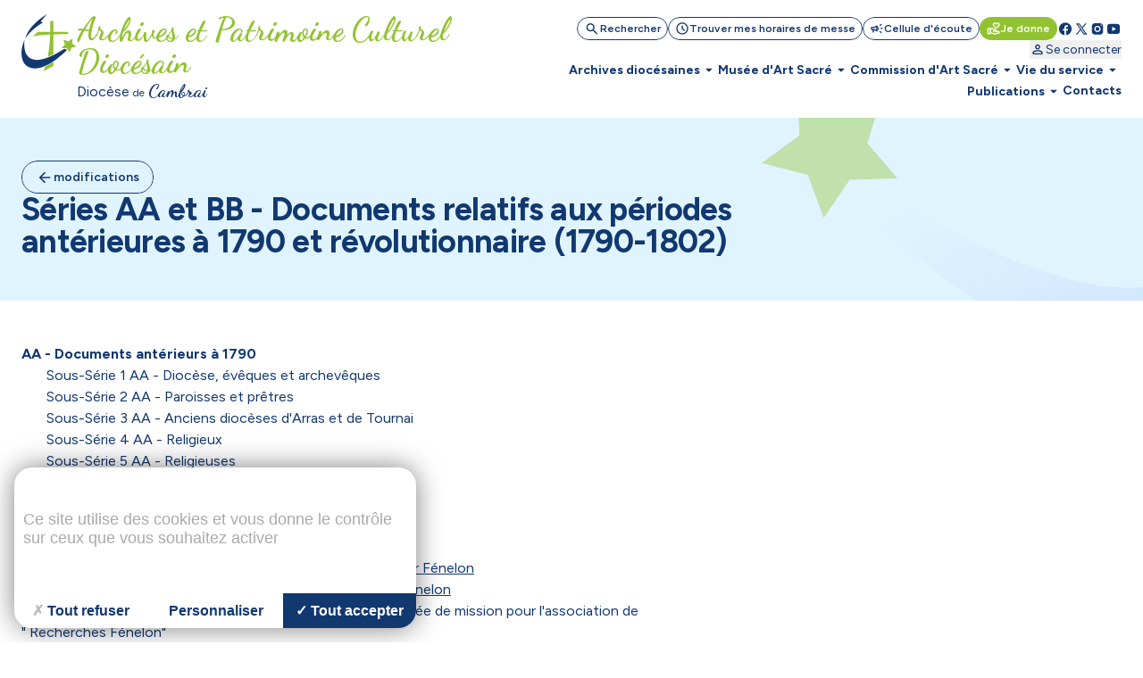

--- FILE ---
content_type: text/html; charset=utf-8
request_url: https://archives.cathocambrai.com/page-164509.html
body_size: 43513
content:
<!DOCTYPE html>
<!--[if lt IE 7]>      <html class="ie8 ie6 ie7" lang="fr"> <![endif]-->
<!--[if IE 7]>         <html class="ie8 ie7" lang="fr">     <![endif]-->
<!--[if IE 8]>         <html class="ie8" lang="fr">         <![endif]-->
<!--[if gt IE 8]><!--> <html lang="fr">                    <!--<![endif]-->


<head>
	<meta charset="utf-8" />
	<title>Séries AA et BB - Documents relatifs aux périodes antérieures à 1790 et révolutionnaire (1790-1802)</title>
	
	
	<meta name="keywords" content="" />
	<meta name="description" content="   " />
	<meta name="author" content="KEEO" />

	<link rel="icon" type="image/png" href="/graph/site/2025/favicon/favicon-96x96.png" sizes="96x96" />
	<link rel="icon" type="image/svg+xml" href="/graph/site/2025/favicon/favicon.svg" />
	<link rel="apple-touch-icon" sizes="180x180" href="/graph/site/2025/favicon/apple-touch-icon.png" />
	<meta name="apple-mobile-web-app-title" content="Cathocambrai" />
	<link rel="manifest" href="/graph/site/2025/favicon/site.webmanifest" />
	<link rel="shortcut icon" type="image/x-icon" href="/cache/favicon_5317.ico" />
	

	
	<meta name="theme-color" content="#123870" />
	<style>
		:root {
			--tarteaucitron_primary: #123870 !important;
			--tarteaucitron_secondary: #113365 !important;
			--color-primary-medium: #123870 !important;
			--color-primary-lower: #D0D7E2 !important; 
			--color-primary-low: #899CB8 !important;
			--color-primary-high: #0C254B !important;
			--color-primary-higher: #061325 !important;
		}
	</style>
	
	
		<style>
			:root {
				--tarteaucitron_secondary: #91c22f !important;
				--color-secondary-medium: #91c22f !important;
				--color-secondary-lower: #E9F3D5 !important; 
				--color-secondary-low: #C8E197 !important;
				--color-secondary-high: #61811F !important;
				--color-secondary-higher: #304110 !important;
			}
		</style>
	
	

	<style>
		:root {
			--tarteaucitron_green: #91c22f !important;
		}
	</style>

	

	<link href="https://fonts.googleapis.com/css?family=Roboto+Condensed:300,400|Roboto:300,400,400i,500,700,900|Raleway:700" rel="stylesheet">
	<link rel="stylesheet" href="/dist/css/app.css?v=2025_05_28" type="text/css" />
	<link rel="stylesheet" href="/dist/css/tailwind.css?v=2025_05_21" type="text/css" />
	
		
		
	
		
		<link rel="stylesheet" href="https://cdn.keeo.com/tarteaucitron2.min.css?v=2024-06-11" type="text/css" />
	
		
		<link rel="stylesheet" href="https://cdnjs.cloudflare.com/ajax/libs/jquery-confirm/3.3.0/jquery-confirm.min.css" type="text/css" />
	
		
		<link rel="stylesheet" href="/javascript/keeoWeb/popup/style.css" type="text/css" />
	
		
		<link rel="stylesheet" href="/cache/css/736abd7e060174c9ec75fb46f1593d0e.min.css" type="text/css" />
	
		
		<link rel="stylesheet" href="/cache/css/f6bd675f474f590f4c28749ba607c399.min.css" type="text/css" />
	
	<script src="//www.cathocambrai.com/javascript/jquery-3.3.1.min.js"></script>
	<link href="https://fonts.googleapis.com/icon?family=Material+Icons" rel="stylesheet">
	<link rel="stylesheet" href="assets_dvpt/187/css/fontawesome.min.css" type="text/css">
	<link rel="stylesheet" href="/css/print.css" type="text/css" media="print" />

	<script src="/dist/js/app.js?v=2024_12_20" id="app-js"></script>
  	<script src="/dist/js/runtime.js?v=2024_12_20" id="runtime-js"></script>

	

	
	

	<!-- Mobile -->
	<meta name="viewport" content="width=device-width, initial-scale=1.0">

	


	<!-- Matomo -->
	<script>
	var _paq = window._paq = window._paq || [];
	/* tracker methods like "setCustomDimension" should be called before "trackPageView" */
	_paq.push(["setDocumentTitle", document.domain + "/" + document.title]);
	_paq.push(["setCookieDomain", "*.cathocambrai.com"]);
	_paq.push(["setDomains", ["*.cathocambrai.com"]]);
	_paq.push(["enableCrossDomainLinking"]);
	_paq.push(["setDoNotTrack", true]);
	_paq.push(["disableCookies"]);
	_paq.push(['trackPageView']);
	_paq.push(['enableLinkTracking']);
	(function() {
		var u="https://vpsmatomo.keeo.com/";
		_paq.push(['setTrackerUrl', u+'matomo.php']);
		_paq.push(['setSiteId', '20']);
		var d=document, g=d.createElement('script'), s=d.getElementsByTagName('script')[0];
		g.async=true; g.src=u+'matomo.js'; s.parentNode.insertBefore(g,s);
	})();
	</script>
	<noscript><p><img referrerpolicy="no-referrer-when-downgrade" src="https://vpsmatomo.keeo.com/matomo.php?idsite=20&amp;rec=1" style="border:0;" alt="" /></p></noscript>
	<!-- End Matomo Code -->

	
	</head>
	<body id="top" role="document" itemscope="itemscope" itemtype="http://schema.org/WebPage" x-data="{ sticky: false, isModalOpen: false, modalContent: null, modalTitle: null, modalHtml: null, isNavOpen: false, espace: 24120 }">
		
			
		
		<svg class="hidden" xmlns="http://www.w3.org/2000/svg">
			<defs>
				<symbol id="search" viewBox="0 0 16 17">
					<path d="M6.33333 11.5603C5.12222 11.5603 4.09722 11.1408 3.25833 10.3019C2.41944 9.46306 2 8.43806 2 7.22695C2 6.01584 2.41944 4.99084 3.25833 4.15195C4.09722 3.31306 5.12222 2.89362 6.33333 2.89362C7.54444 2.89362 8.56944 3.31306 9.40833 4.15195C10.2472 4.99084 10.6667 6.01584 10.6667 7.22695C10.6667 7.71584 10.5889 8.17695 10.4333 8.61028C10.2778 9.04362 10.0667 9.42695 9.8 9.76028L13.5333 13.4936C13.6556 13.6158 13.7167 13.7714 13.7167 13.9603C13.7167 14.1492 13.6556 14.3047 13.5333 14.427C13.4111 14.5492 13.2556 14.6103 13.0667 14.6103C12.8778 14.6103 12.7222 14.5492 12.6 14.427L8.86667 10.6936C8.53333 10.9603 8.15 11.1714 7.71667 11.327C7.28333 11.4825 6.82222 11.5603 6.33333 11.5603ZM6.33333 10.2269C7.16667 10.2269 7.875 9.93528 8.45833 9.35195C9.04167 8.76862 9.33333 8.06028 9.33333 7.22695C9.33333 6.39362 9.04167 5.68528 8.45833 5.10195C7.875 4.51862 7.16667 4.22695 6.33333 4.22695C5.5 4.22695 4.79167 4.51862 4.20833 5.10195C3.625 5.68528 3.33333 6.39362 3.33333 7.22695C3.33333 8.06028 3.625 8.76862 4.20833 9.35195C4.79167 9.93528 5.5 10.2269 6.33333 10.2269Z" fill="currentColor"/>
				</symbol>
				<symbol id="schedule" viewBox="0 0 16 17">
					<path d="M8.66658 8.62693V6.22693C8.66658 6.03804 8.6027 5.87971 8.47492 5.75193C8.34714 5.62415 8.18881 5.56026 7.99992 5.56026C7.81103 5.56026 7.6527 5.62415 7.52492 5.75193C7.39714 5.87971 7.33325 6.03804 7.33325 6.22693V8.87693C7.33325 8.96582 7.34992 9.05193 7.38325 9.13526C7.41658 9.2186 7.46659 9.29359 7.53325 9.36026L9.73325 11.5603C9.85547 11.6825 10.011 11.7436 10.1999 11.7436C10.3888 11.7436 10.5444 11.6825 10.6666 11.5603C10.7888 11.438 10.8499 11.2825 10.8499 11.0936C10.8499 10.9047 10.7888 10.7492 10.6666 10.6269L8.66658 8.62693ZM7.99992 15.5603C7.0777 15.5603 6.21103 15.3853 5.39992 15.0353C4.58881 14.6853 3.88325 14.2103 3.28325 13.6103C2.68325 13.0103 2.20825 12.3047 1.85825 11.4936C1.50825 10.6825 1.33325 9.81582 1.33325 8.89359C1.33325 7.97137 1.50825 7.10471 1.85825 6.29359C2.20825 5.48248 2.68325 4.77693 3.28325 4.17693C3.88325 3.57693 4.58881 3.10193 5.39992 2.75193C6.21103 2.40193 7.0777 2.22693 7.99992 2.22693C8.92214 2.22693 9.78881 2.40193 10.5999 2.75193C11.411 3.10193 12.1166 3.57693 12.7166 4.17693C13.3166 4.77693 13.7916 5.48248 14.1416 6.29359C14.4916 7.10471 14.6666 7.97137 14.6666 8.89359C14.6666 9.81582 14.4916 10.6825 14.1416 11.4936C13.7916 12.3047 13.3166 13.0103 12.7166 13.6103C12.1166 14.2103 11.411 14.6853 10.5999 15.0353C9.78881 15.3853 8.92214 15.5603 7.99992 15.5603ZM7.99992 14.2269C9.4777 14.2269 10.736 13.7075 11.7749 12.6686C12.8138 11.6297 13.3333 10.3714 13.3333 8.89359C13.3333 7.41582 12.8138 6.15748 11.7749 5.1186C10.736 4.07971 9.4777 3.56026 7.99992 3.56026C6.52214 3.56026 5.26381 4.07971 4.22492 5.1186C3.18603 6.15748 2.66659 7.41582 2.66659 8.89359C2.66659 10.3714 3.18603 11.6297 4.22492 12.6686C5.26381 13.7075 6.52214 14.2269 7.99992 14.2269Z" fill="currentColor"/>
				</symbol>
				<symbol id="campaign" viewBox="0 0 16 17">
					<path d="M14.0002 9.5603H12.6668C12.4779 9.5603 12.3196 9.49641 12.1918 9.36863C12.0641 9.24086 12.0002 9.08252 12.0002 8.89363C12.0002 8.70474 12.0641 8.54641 12.1918 8.41863C12.3196 8.29086 12.4779 8.22697 12.6668 8.22697H14.0002C14.1891 8.22697 14.3474 8.29086 14.4752 8.41863C14.6029 8.54641 14.6668 8.70474 14.6668 8.89363C14.6668 9.08252 14.6029 9.24086 14.4752 9.36863C14.3474 9.49641 14.1891 9.5603 14.0002 9.5603ZM11.0668 12.0936C11.1779 11.9381 11.3224 11.8492 11.5002 11.827C11.6779 11.8047 11.8446 11.8492 12.0002 11.9603L13.0668 12.7603C13.2224 12.8714 13.3113 13.0159 13.3335 13.1936C13.3557 13.3714 13.3113 13.5381 13.2002 13.6936C13.0891 13.8492 12.9446 13.9381 12.7668 13.9603C12.5891 13.9825 12.4224 13.9381 12.2668 13.827L11.2002 13.027C11.0446 12.9159 10.9557 12.7714 10.9335 12.5936C10.9113 12.4159 10.9557 12.2492 11.0668 12.0936ZM13.0668 5.02697L12.0002 5.82697C11.8446 5.93808 11.6779 5.98252 11.5002 5.9603C11.3224 5.93808 11.1779 5.84919 11.0668 5.69363C10.9557 5.53808 10.9113 5.37141 10.9335 5.19363C10.9557 5.01586 11.0446 4.87141 11.2002 4.7603L12.2668 3.9603C12.4224 3.84919 12.5891 3.80474 12.7668 3.82697C12.9446 3.84919 13.0891 3.93808 13.2002 4.09363C13.3113 4.24919 13.3557 4.41586 13.3335 4.59363C13.3113 4.77141 13.2224 4.91586 13.0668 5.02697ZM3.3335 10.8936H2.66683C2.30016 10.8936 1.98627 10.7631 1.72516 10.502C1.46405 10.2409 1.3335 9.92697 1.3335 9.5603V8.22697C1.3335 7.8603 1.46405 7.54641 1.72516 7.2853C1.98627 7.02419 2.30016 6.89363 2.66683 6.89363H5.3335L7.65016 5.49363C7.87239 5.3603 8.09738 5.3603 8.32516 5.49363C8.55294 5.62697 8.66683 5.82141 8.66683 6.07697V11.7103C8.66683 11.9659 8.55294 12.1603 8.32516 12.2936C8.09738 12.427 7.87239 12.427 7.65016 12.2936L5.3335 10.8936H4.66683V12.8936C4.66683 13.0825 4.60294 13.2409 4.47516 13.3686C4.34738 13.4964 4.18905 13.5603 4.00016 13.5603C3.81127 13.5603 3.65294 13.4964 3.52516 13.3686C3.39738 13.2409 3.3335 13.0825 3.3335 12.8936V10.8936ZM7.3335 10.527V7.2603L5.70016 8.22697H2.66683V9.5603H5.70016L7.3335 10.527ZM9.3335 11.127V6.6603C9.6335 6.92697 9.87516 7.25197 10.0585 7.6353C10.2418 8.01863 10.3335 8.43808 10.3335 8.89363C10.3335 9.34919 10.2418 9.76863 10.0585 10.152C9.87516 10.5353 9.6335 10.8603 9.3335 11.127Z" fill="currentColor"/>
				</symbol>
				<symbol id="volunteer_activism" viewBox="0 0 16 17">
					<path d="M9.29984 14.4936L13.2665 13.2603C13.2109 13.1603 13.1304 13.0742 13.0248 13.0019C12.9193 12.9297 12.7998 12.8936 12.6665 12.8936H9.29984C8.99984 12.8936 8.76095 12.8825 8.58317 12.8603C8.40539 12.838 8.22206 12.7936 8.03317 12.7269L7.08317 12.4103C6.90539 12.3547 6.77762 12.2436 6.69984 12.0769C6.62206 11.9103 6.61095 11.738 6.6665 11.5603C6.72206 11.3825 6.83039 11.2519 6.9915 11.1686C7.15262 11.0853 7.32206 11.0714 7.49984 11.1269L8.19984 11.3603C8.38873 11.4158 8.60262 11.4603 8.8415 11.4936C9.08039 11.5269 9.40539 11.5492 9.8165 11.5603H9.99984C9.99984 11.438 9.96373 11.3214 9.8915 11.2103C9.81928 11.0992 9.73317 11.0269 9.63317 10.9936L5.73317 9.56026H4.6665V13.2269L9.29984 14.4936ZM8.94984 15.7936L4.6665 14.5936C4.57762 14.8825 4.40262 15.1158 4.1415 15.2936C3.88039 15.4714 3.61095 15.5603 3.33317 15.5603H1.99984C1.63317 15.5603 1.31928 15.4297 1.05817 15.1686C0.797059 14.9075 0.666504 14.5936 0.666504 14.2269V9.56026C0.666504 9.1936 0.797059 8.87971 1.05817 8.6186C1.31928 8.35748 1.63317 8.22693 1.99984 8.22693H5.73317C5.81095 8.22693 5.88873 8.23526 5.9665 8.25193C6.04428 8.2686 6.1165 8.28804 6.18317 8.31026L10.0998 9.76026C10.4665 9.8936 10.7637 10.1269 10.9915 10.4603C11.2193 10.7936 11.3332 11.1603 11.3332 11.5603H12.6665C13.2221 11.5603 13.6943 11.7436 14.0832 12.1103C14.4721 12.4769 14.6665 12.9603 14.6665 13.5603C14.6665 13.8047 14.6026 13.9964 14.4748 14.1353C14.3471 14.2742 14.1498 14.388 13.8832 14.4769L9.7165 15.7769C9.59428 15.8214 9.4665 15.8436 9.33317 15.8436C9.19984 15.8436 9.07206 15.8269 8.94984 15.7936ZM1.99984 14.2269H3.33317V9.56026H1.99984V14.2269ZM10.6665 9.02693C10.4998 9.02693 10.3359 8.99637 10.1748 8.93526C10.0137 8.87415 9.8665 8.78249 9.73317 8.66026L7.89984 6.86026C7.55539 6.52693 7.26373 6.15748 7.02484 5.75193C6.78595 5.34637 6.6665 4.90471 6.6665 4.42693C6.6665 3.81582 6.88039 3.29637 7.30817 2.8686C7.73595 2.44082 8.25539 2.22693 8.8665 2.22693C9.22206 2.22693 9.55539 2.30193 9.8665 2.45193C10.1776 2.60193 10.4443 2.80471 10.6665 3.06026C10.8887 2.80471 11.1554 2.60193 11.4665 2.45193C11.7776 2.30193 12.1109 2.22693 12.4665 2.22693C13.0776 2.22693 13.5971 2.44082 14.0248 2.8686C14.4526 3.29637 14.6665 3.81582 14.6665 4.42693C14.6665 4.90471 14.5498 5.34637 14.3165 5.75193C14.0832 6.15748 13.7943 6.52693 13.4498 6.86026L11.5998 8.66026C11.4665 8.78249 11.3193 8.87415 11.1582 8.93526C10.9971 8.99637 10.8332 9.02693 10.6665 9.02693ZM10.6665 7.6936L12.4832 5.91026C12.6943 5.69915 12.8887 5.47415 13.0665 5.23526C13.2443 4.99637 13.3332 4.72693 13.3332 4.42693C13.3332 4.18248 13.2498 3.97693 13.0832 3.81026C12.9165 3.6436 12.7109 3.56026 12.4665 3.56026C12.3109 3.56026 12.1637 3.59082 12.0248 3.65193C11.8859 3.71304 11.7665 3.80471 11.6665 3.92693L11.1832 4.51026C11.0498 4.66582 10.8776 4.7436 10.6665 4.7436C10.4554 4.7436 10.2832 4.66582 10.1498 4.51026L9.6665 3.92693C9.5665 3.80471 9.44706 3.71304 9.30817 3.65193C9.16928 3.59082 9.02206 3.56026 8.8665 3.56026C8.62206 3.56026 8.4165 3.6436 8.24984 3.81026C8.08317 3.97693 7.99984 4.18248 7.99984 4.42693C7.99984 4.72693 8.08873 4.99637 8.2665 5.23526C8.44428 5.47415 8.63873 5.69915 8.84984 5.91026L10.6665 7.6936Z" fill="currentColor"/>
				</symbol>
				<symbol id="facebook" viewBox="0 0 16 17">
					<path d="M7.99992 2.22693C4.31792 2.22693 1.33325 5.2116 1.33325 8.89359C1.33325 12.2356 3.79525 14.9956 7.00325 15.4776V10.6603H5.35392V8.90759H7.00325V7.7416C7.00325 5.81093 7.94392 4.9636 9.54858 4.9636C10.3173 4.9636 10.7233 5.02026 10.9159 5.04626V6.57559H9.82125C9.13992 6.57559 8.90192 7.22159 8.90192 7.94959V8.90759H10.8986L10.6279 10.6603H8.90258V15.4916C12.1566 15.0509 14.6666 12.2683 14.6666 8.89359C14.6666 5.2116 11.6819 2.22693 7.99992 2.22693Z" fill="currentColor"/>
				</symbol>
				<symbol id="rss" viewBox="0 0 25 24" style="transform: rotate(45deg); transform-origin: center;">
					<path d="M12.5 21C11.8 21 11.2083 20.7583 10.725 20.275C10.2416 19.7917 9.99997 19.2 9.99997 18.5C9.99997 17.8 10.2416 17.2083 10.725 16.725C11.2083 16.2417 11.8 16 12.5 16C13.2 16 13.7916 16.2417 14.275 16.725C14.7583 17.2083 15 17.8 15 18.5C15 19.2 14.7583 19.7917 14.275 20.275C13.7916 20.7583 13.2 21 12.5 21ZM12.5 10C13.75 10 14.9375 10.2 16.0625 10.6C17.1875 11 18.2083 11.55 19.125 12.25C19.4583 12.5 19.6291 12.8292 19.6375 13.2375C19.6458 13.6458 19.5 14 19.2 14.3C18.9166 14.5833 18.5666 14.7292 18.15 14.7375C17.7333 14.7458 17.3583 14.6333 17.025 14.4C16.3916 13.9667 15.6916 13.625 14.925 13.375C14.1583 13.125 13.35 13 12.5 13C11.65 13 10.8416 13.125 10.075 13.375C9.30831 13.625 8.60831 13.9667 7.97497 14.4C7.64164 14.6333 7.26664 14.7417 6.84997 14.725C6.43331 14.7083 6.08331 14.5583 5.79997 14.275C5.51664 13.975 5.37497 13.6208 5.37497 13.2125C5.37497 12.8042 5.54164 12.475 5.87497 12.225C6.79164 11.525 7.81247 10.9792 8.93747 10.5875C10.0625 10.1958 11.25 10 12.5 10ZM12.5 4C14.5833 4 16.5458 4.34167 18.3875 5.025C20.2291 5.70833 21.8833 6.675 23.35 7.925C23.6833 8.20833 23.8583 8.55833 23.875 8.975C23.8916 9.39167 23.75 9.75 23.45 10.05C23.1666 10.3333 22.8166 10.4792 22.4 10.4875C21.9833 10.4958 21.6083 10.3667 21.275 10.1C20.075 9.11667 18.7291 8.35417 17.2375 7.8125C15.7458 7.27083 14.1666 7 12.5 7C10.8333 7 9.25414 7.27083 7.76247 7.8125C6.27081 8.35417 4.92497 9.11667 3.72497 10.1C3.39164 10.3667 3.01664 10.4958 2.59997 10.4875C2.18331 10.4792 1.83331 10.3333 1.54997 10.05C1.24997 9.75 1.10831 9.39167 1.12497 8.975C1.14164 8.55833 1.31664 8.20833 1.64997 7.925C3.11664 6.675 4.77081 5.70833 6.61247 5.025C8.45414 4.34167 10.4166 4 12.5 4Z" fill="currentColor"/>
				</symbol>
				<symbol id="twitter" viewBox="0 0 16 17">
					<path d="M14.064 14.7603L9.37334 7.92191L9.38134 7.92831L13.6107 3.02698H12.1973L8.752 7.01631L6.016 3.02698H2.30934L6.68854 9.41151L6.688 9.41098L2.06934 14.7603H3.48267L7.31307 10.3219L10.3573 14.7603H14.064ZM5.456 4.09364L12.0373 13.6936H10.9173L4.33067 4.09364H5.456Z" fill="currentColor"/>
				</symbol>
				<symbol id="instagram" viewBox="0 0 16 17">
					<path d="M5.33333 2.89362C3.49267 2.89362 2 4.38628 2 6.22695V11.5603C2 13.4009 3.49267 14.8936 5.33333 14.8936H10.6667C12.5073 14.8936 14 13.4009 14 11.5603V6.22695C14 4.38628 12.5073 2.89362 10.6667 2.89362H5.33333ZM12 4.22695C12.368 4.22695 12.6667 4.52562 12.6667 4.89362C12.6667 5.26162 12.368 5.56028 12 5.56028C11.632 5.56028 11.3333 5.26162 11.3333 4.89362C11.3333 4.52562 11.632 4.22695 12 4.22695ZM8 5.56028C9.84067 5.56028 11.3333 7.05295 11.3333 8.89362C11.3333 10.7343 9.84067 12.2269 8 12.2269C6.15933 12.2269 4.66667 10.7343 4.66667 8.89362C4.66667 7.05295 6.15933 5.56028 8 5.56028ZM8 6.89362C7.46957 6.89362 6.96086 7.10433 6.58579 7.4794C6.21071 7.85447 6 8.36318 6 8.89362C6 9.42405 6.21071 9.93276 6.58579 10.3078C6.96086 10.6829 7.46957 10.8936 8 10.8936C8.53043 10.8936 9.03914 10.6829 9.41421 10.3078C9.78929 9.93276 10 9.42405 10 8.89362C10 8.36318 9.78929 7.85447 9.41421 7.4794C9.03914 7.10433 8.53043 6.89362 8 6.89362Z" fill="currentColor"/>
				</symbol>
				<symbol id="youtube" viewBox="0 0 16 17">
					<path d="M14.3879 5.01764C14.2346 4.4443 13.7826 3.9923 13.2093 3.83897C12.1693 3.5603 7.99992 3.5603 7.99992 3.5603C7.99992 3.5603 3.83059 3.5603 2.79059 3.83897C2.21725 3.9923 1.76525 4.4443 1.61192 5.01764C1.33325 6.05764 1.33325 8.89364 1.33325 8.89364C1.33325 8.89364 1.33325 11.7296 1.61192 12.7696C1.76525 13.343 2.21725 13.795 2.79059 13.9483C3.83059 14.227 7.99992 14.227 7.99992 14.227C7.99992 14.227 12.1693 14.227 13.2093 13.9483C13.7833 13.795 14.2346 13.343 14.3879 12.7696C14.6666 11.7296 14.6666 8.89364 14.6666 8.89364C14.6666 8.89364 14.6666 6.05764 14.3879 5.01764ZM6.66658 11.203V6.5843L10.6666 8.89364L6.66658 11.203Z" fill="currentColor"/>
				</symbol>
				<symbol id="print" viewBox="0 0 24 25">
					<path d="M8 21.8298C7.45 21.8298 6.97917 21.634 6.5875 21.2423C6.19583 20.8507 6 20.3798 6 19.8298V17.8298H4C3.45 17.8298 2.97917 17.634 2.5875 17.2423C2.19583 16.8507 2 16.3798 2 15.8298V11.8298C2 10.9798 2.29167 10.2673 2.875 9.69233C3.45833 9.11733 4.16667 8.82983 5 8.82983H19C19.85 8.82983 20.5625 9.11733 21.1375 9.69233C21.7125 10.2673 22 10.9798 22 11.8298V15.8298C22 16.3798 21.8042 16.8507 21.4125 17.2423C21.0208 17.634 20.55 17.8298 20 17.8298H18V19.8298C18 20.3798 17.8042 20.8507 17.4125 21.2423C17.0208 21.634 16.55 21.8298 16 21.8298H8ZM4 15.8298H6C6 15.2798 6.19583 14.809 6.5875 14.4173C6.97917 14.0257 7.45 13.8298 8 13.8298H16C16.55 13.8298 17.0208 14.0257 17.4125 14.4173C17.8042 14.809 18 15.2798 18 15.8298H20V11.8298C20 11.5465 19.9042 11.309 19.7125 11.1173C19.5208 10.9257 19.2833 10.8298 19 10.8298H5C4.71667 10.8298 4.47917 10.9257 4.2875 11.1173C4.09583 11.309 4 11.5465 4 11.8298V15.8298ZM16 8.82983V5.82983H8V8.82983H6V5.82983C6 5.27983 6.19583 4.809 6.5875 4.41733C6.97917 4.02567 7.45 3.82983 8 3.82983H16C16.55 3.82983 17.0208 4.02567 17.4125 4.41733C17.8042 4.809 18 5.27983 18 5.82983V8.82983H16ZM18 13.3298C18.2833 13.3298 18.5208 13.234 18.7125 13.0423C18.9042 12.8507 19 12.6132 19 12.3298C19 12.0465 18.9042 11.809 18.7125 11.6173C18.5208 11.4257 18.2833 11.3298 18 11.3298C17.7167 11.3298 17.4792 11.4257 17.2875 11.6173C17.0958 11.809 17 12.0465 17 12.3298C17 12.6132 17.0958 12.8507 17.2875 13.0423C17.4792 13.234 17.7167 13.3298 18 13.3298ZM16 19.8298V15.8298H8V19.8298H16Z" fill="currentColor"/>
				</symbol>
				<symbol id="download" viewBox="0 0 20 21">
					<path d="M9.99967 13.6258C9.88856 13.6258 9.7844 13.6085 9.68717 13.5737C9.58995 13.539 9.49967 13.48 9.41634 13.3966L6.41634 10.3966C6.24967 10.23 6.16981 10.0355 6.17676 9.81331C6.1837 9.59109 6.26356 9.39665 6.41634 9.22998C6.58301 9.06331 6.78092 8.97651 7.01009 8.96956C7.23926 8.96262 7.43717 9.04248 7.60384 9.20915L9.16634 10.7716V4.81331C9.16634 4.5772 9.2462 4.37929 9.40592 4.21956C9.56565 4.05984 9.76356 3.97998 9.99967 3.97998C10.2358 3.97998 10.4337 4.05984 10.5934 4.21956C10.7531 4.37929 10.833 4.5772 10.833 4.81331V10.7716L12.3955 9.20915C12.5622 9.04248 12.7601 8.96262 12.9893 8.96956C13.2184 8.97651 13.4163 9.06331 13.583 9.22998C13.7358 9.39665 13.8156 9.59109 13.8226 9.81331C13.8295 10.0355 13.7497 10.23 13.583 10.3966L10.583 13.3966C10.4997 13.48 10.4094 13.539 10.3122 13.5737C10.215 13.6085 10.1108 13.6258 9.99967 13.6258ZM4.99967 17.3133C4.54134 17.3133 4.14898 17.1501 3.82259 16.8237C3.4962 16.4973 3.33301 16.105 3.33301 15.6466V13.98C3.33301 13.7439 3.41287 13.546 3.57259 13.3862C3.73231 13.2265 3.93023 13.1466 4.16634 13.1466C4.40245 13.1466 4.60037 13.2265 4.76009 13.3862C4.91981 13.546 4.99967 13.7439 4.99967 13.98V15.6466H14.9997V13.98C14.9997 13.7439 15.0795 13.546 15.2393 13.3862C15.399 13.2265 15.5969 13.1466 15.833 13.1466C16.0691 13.1466 16.267 13.2265 16.4268 13.3862C16.5865 13.546 16.6663 13.7439 16.6663 13.98V15.6466C16.6663 16.105 16.5031 16.4973 16.1768 16.8237C15.8504 17.1501 15.458 17.3133 14.9997 17.3133H4.99967Z" fill="currentColor"/>
				</symbol>
				<symbol id="calendar" viewBox="0 0 24 25">
					<path d="M5 22.8298C4.45 22.8298 3.97917 22.634 3.5875 22.2423C3.19583 21.8507 3 21.3798 3 20.8298V6.82983C3 6.27983 3.19583 5.809 3.5875 5.41733C3.97917 5.02567 4.45 4.82983 5 4.82983H6V3.82983C6 3.5465 6.09583 3.309 6.2875 3.11733C6.47917 2.92567 6.71667 2.82983 7 2.82983C7.28333 2.82983 7.52083 2.92567 7.7125 3.11733C7.90417 3.309 8 3.5465 8 3.82983V4.82983H16V3.82983C16 3.5465 16.0958 3.309 16.2875 3.11733C16.4792 2.92567 16.7167 2.82983 17 2.82983C17.2833 2.82983 17.5208 2.92567 17.7125 3.11733C17.9042 3.309 18 3.5465 18 3.82983V4.82983H19C19.55 4.82983 20.0208 5.02567 20.4125 5.41733C20.8042 5.809 21 6.27983 21 6.82983V20.8298C21 21.3798 20.8042 21.8507 20.4125 22.2423C20.0208 22.634 19.55 22.8298 19 22.8298H5ZM5 20.8298H19V10.8298H5V20.8298ZM5 8.82983H19V6.82983H5V8.82983Z" fill="currentColor"/>
				</symbol>
				<symbol id="profil" viewBox="0 0 16 17">
					<path d="M8.00033 8.91488C7.26699 8.91488 6.63921 8.65377 6.11699 8.13154C5.59477 7.60932 5.33366 6.98154 5.33366 6.24821C5.33366 5.51488 5.59477 4.8871 6.11699 4.36488C6.63921 3.84265 7.26699 3.58154 8.00033 3.58154C8.73366 3.58154 9.36144 3.84265 9.88366 4.36488C10.4059 4.8871 10.667 5.51488 10.667 6.24821C10.667 6.98154 10.4059 7.60932 9.88366 8.13154C9.36144 8.65377 8.73366 8.91488 8.00033 8.91488ZM2.66699 12.9149V12.3815C2.66699 12.0038 2.76421 11.6565 2.95866 11.3399C3.1531 11.0232 3.41144 10.7815 3.73366 10.6149C4.42255 10.2704 5.12255 10.0121 5.83366 9.83988C6.54477 9.66765 7.26699 9.58154 8.00033 9.58154C8.73366 9.58154 9.45588 9.66765 10.167 9.83988C10.8781 10.0121 11.5781 10.2704 12.267 10.6149C12.5892 10.7815 12.8475 11.0232 13.042 11.3399C13.2364 11.6565 13.3337 12.0038 13.3337 12.3815V12.9149C13.3337 13.2815 13.2031 13.5954 12.942 13.8565C12.6809 14.1177 12.367 14.2482 12.0003 14.2482H4.00033C3.63366 14.2482 3.31977 14.1177 3.05866 13.8565C2.79755 13.5954 2.66699 13.2815 2.66699 12.9149ZM4.00033 12.9149H12.0003V12.3815C12.0003 12.2593 11.9698 12.1482 11.9087 12.0482C11.8475 11.9482 11.767 11.8704 11.667 11.8149C11.067 11.5149 10.4614 11.2899 9.85033 11.1399C9.23921 10.9899 8.62255 10.9149 8.00033 10.9149C7.3781 10.9149 6.76144 10.9899 6.15033 11.1399C5.53921 11.2899 4.93366 11.5149 4.33366 11.8149C4.23366 11.8704 4.1531 11.9482 4.09199 12.0482C4.03088 12.1482 4.00033 12.2593 4.00033 12.3815V12.9149ZM8.00033 7.58154C8.36699 7.58154 8.68088 7.45099 8.94199 7.18988C9.2031 6.92877 9.33366 6.61488 9.33366 6.24821C9.33366 5.88154 9.2031 5.56765 8.94199 5.30654C8.68088 5.04543 8.36699 4.91488 8.00033 4.91488C7.63366 4.91488 7.31977 5.04543 7.05866 5.30654C6.79755 5.56765 6.66699 5.88154 6.66699 6.24821C6.66699 6.61488 6.79755 6.92877 7.05866 7.18988C7.31977 7.45099 7.63366 7.58154 8.00033 7.58154Z" fill="currentColor"/>
				</symbol>
				<symbol id="logout" viewBox="0 0 25 24">
					<path d="M5.5 21C4.95 21 4.47917 20.8042 4.0875 20.4125C3.69583 20.0208 3.5 19.55 3.5 19V5C3.5 4.45 3.69583 3.97917 4.0875 3.5875C4.47917 3.19583 4.95 3 5.5 3H11.5C11.7833 3 12.0208 3.09583 12.2125 3.2875C12.4042 3.47917 12.5 3.71667 12.5 4C12.5 4.28333 12.4042 4.52083 12.2125 4.7125C12.0208 4.90417 11.7833 5 11.5 5H5.5V19H11.5C11.7833 19 12.0208 19.0958 12.2125 19.2875C12.4042 19.4792 12.5 19.7167 12.5 20C12.5 20.2833 12.4042 20.5208 12.2125 20.7125C12.0208 20.9042 11.7833 21 11.5 21H5.5ZM17.675 13H10.5C10.2167 13 9.97917 12.9042 9.7875 12.7125C9.59583 12.5208 9.5 12.2833 9.5 12C9.5 11.7167 9.59583 11.4792 9.7875 11.2875C9.97917 11.0958 10.2167 11 10.5 11H17.675L15.8 9.125C15.6167 8.94167 15.525 8.71667 15.525 8.45C15.525 8.18333 15.6167 7.95 15.8 7.75C15.9833 7.55 16.2167 7.44583 16.5 7.4375C16.7833 7.42917 17.025 7.525 17.225 7.725L20.8 11.3C21 11.5 21.1 11.7333 21.1 12C21.1 12.2667 21 12.5 20.8 12.7L17.225 16.275C17.025 16.475 16.7875 16.5708 16.5125 16.5625C16.2375 16.5542 16 16.45 15.8 16.25C15.6167 16.05 15.5292 15.8125 15.5375 15.5375C15.5458 15.2625 15.6417 15.0333 15.825 14.85L17.675 13Z" fill="currentColor"/>
				</symbol>
				<symbol id="menu" viewBox="0 0 16 17">
					<path d="M2.66667 12.9149C2.47778 12.9149 2.31944 12.851 2.19167 12.7233C2.06389 12.5955 2 12.4371 2 12.2483C2 12.0594 2.06389 11.901 2.19167 11.7733C2.31944 11.6455 2.47778 11.5816 2.66667 11.5816H13.3333C13.5222 11.5816 13.6806 11.6455 13.8083 11.7733C13.9361 11.901 14 12.0594 14 12.2483C14 12.4371 13.9361 12.5955 13.8083 12.7233C13.6806 12.851 13.5222 12.9149 13.3333 12.9149H2.66667ZM2.66667 9.58158C2.47778 9.58158 2.31944 9.51769 2.19167 9.38992C2.06389 9.26214 2 9.10381 2 8.91492C2 8.72603 2.06389 8.56769 2.19167 8.43992C2.31944 8.31214 2.47778 8.24825 2.66667 8.24825H13.3333C13.5222 8.24825 13.6806 8.31214 13.8083 8.43992C13.9361 8.56769 14 8.72603 14 8.91492C14 9.10381 13.9361 9.26214 13.8083 9.38992C13.6806 9.51769 13.5222 9.58158 13.3333 9.58158H2.66667ZM2.66667 6.24825C2.47778 6.24825 2.31944 6.18436 2.19167 6.05658C2.06389 5.92881 2 5.77047 2 5.58158C2 5.39269 2.06389 5.23436 2.19167 5.10658C2.31944 4.97881 2.47778 4.91492 2.66667 4.91492H13.3333C13.5222 4.91492 13.6806 4.97881 13.8083 5.10658C13.9361 5.23436 14 5.39269 14 5.58158C14 5.77047 13.9361 5.92881 13.8083 6.05658C13.6806 6.18436 13.5222 6.24825 13.3333 6.24825H2.66667Z" fill="currentColor"/>
				</symbol>
				<symbol id="close" viewBox="0 0 24 25">
					<path d="M11.9998 14.2298L7.0998 19.1298C6.91647 19.3131 6.68314 19.4048 6.3998 19.4048C6.11647 19.4048 5.88314 19.3131 5.6998 19.1298C5.51647 18.9464 5.4248 18.7131 5.4248 18.4298C5.4248 18.1464 5.51647 17.9131 5.6998 17.7298L10.5998 12.8298L5.6998 7.92976C5.51647 7.74643 5.4248 7.51309 5.4248 7.22976C5.4248 6.94643 5.51647 6.71309 5.6998 6.52976C5.88314 6.34643 6.11647 6.25476 6.3998 6.25476C6.68314 6.25476 6.91647 6.34643 7.0998 6.52976L11.9998 11.4298L16.8998 6.52976C17.0831 6.34643 17.3165 6.25476 17.5998 6.25476C17.8831 6.25476 18.1165 6.34643 18.2998 6.52976C18.4831 6.71309 18.5748 6.94643 18.5748 7.22976C18.5748 7.51309 18.4831 7.74643 18.2998 7.92976L13.3998 12.8298L18.2998 17.7298C18.4831 17.9131 18.5748 18.1464 18.5748 18.4298C18.5748 18.7131 18.4831 18.9464 18.2998 19.1298C18.1165 19.3131 17.8831 19.4048 17.5998 19.4048C17.3165 19.4048 17.0831 19.3131 16.8998 19.1298L11.9998 14.2298Z" fill="currentColor"/>
				</symbol>
				<symbol id="book" viewBox="0 0 25 24">
					<path d="M7 16C7.78333 16 8.54583 16.0875 9.2875 16.2625C10.0292 16.4375 10.7667 16.7 11.5 17.05V7.2C10.8167 6.8 10.0917 6.5 9.325 6.3C8.55833 6.1 7.78333 6 7 6C6.4 6 5.80417 6.05833 5.2125 6.175C4.62083 6.29167 4.05 6.46667 3.5 6.7V16.6C4.08333 16.4 4.6625 16.25 5.2375 16.15C5.8125 16.05 6.4 16 7 16ZM13.5 17.05C14.2333 16.7 14.9708 16.4375 15.7125 16.2625C16.4542 16.0875 17.2167 16 18 16C18.6 16 19.1875 16.05 19.7625 16.15C20.3375 16.25 20.9167 16.4 21.5 16.6V6.7C20.95 6.46667 20.3792 6.29167 19.7875 6.175C19.1958 6.05833 18.6 6 18 6C17.2167 6 16.4417 6.1 15.675 6.3C14.9083 6.5 14.1833 6.8 13.5 7.2V17.05ZM12.5 19.475C12.2667 19.475 12.0458 19.4458 11.8375 19.3875C11.6292 19.3292 11.4333 19.25 11.25 19.15C10.6 18.7667 9.91667 18.4792 9.2 18.2875C8.48333 18.0958 7.75 18 7 18C6.3 18 5.6125 18.0917 4.9375 18.275C4.2625 18.4583 3.61667 18.7167 3 19.05C2.65 19.2333 2.3125 19.225 1.9875 19.025C1.6625 18.825 1.5 18.5333 1.5 18.15V6.1C1.5 5.91667 1.54583 5.74167 1.6375 5.575C1.72917 5.40833 1.86667 5.28333 2.05 5.2C2.81667 4.8 3.61667 4.5 4.45 4.3C5.28333 4.1 6.13333 4 7 4C7.96667 4 8.9125 4.125 9.8375 4.375C10.7625 4.625 11.65 5 12.5 5.5C13.35 5 14.2375 4.625 15.1625 4.375C16.0875 4.125 17.0333 4 18 4C18.8667 4 19.7167 4.1 20.55 4.3C21.3833 4.5 22.1833 4.8 22.95 5.2C23.1333 5.28333 23.2708 5.40833 23.3625 5.575C23.4542 5.74167 23.5 5.91667 23.5 6.1V18.15C23.5 18.5333 23.3375 18.825 23.0125 19.025C22.6875 19.225 22.35 19.2333 22 19.05C21.3833 18.7167 20.7375 18.4583 20.0625 18.275C19.3875 18.0917 18.7 18 18 18C17.25 18 16.5167 18.0958 15.8 18.2875C15.0833 18.4792 14.4 18.7667 13.75 19.15C13.5667 19.25 13.3708 19.3292 13.1625 19.3875C12.9542 19.4458 12.7333 19.475 12.5 19.475ZM14.5 8.775C14.5 8.625 14.5542 8.47083 14.6625 8.3125C14.7708 8.15417 14.8917 8.05 15.025 8C15.5083 7.83333 15.9917 7.70833 16.475 7.625C16.9583 7.54167 17.4667 7.5 18 7.5C18.3333 7.5 18.6625 7.52083 18.9875 7.5625C19.3125 7.60417 19.6333 7.65833 19.95 7.725C20.1 7.75833 20.2292 7.84167 20.3375 7.975C20.4458 8.10833 20.5 8.25833 20.5 8.425C20.5 8.70833 20.4083 8.91667 20.225 9.05C20.0417 9.18333 19.8083 9.21667 19.525 9.15C19.2917 9.1 19.0458 9.0625 18.7875 9.0375C18.5292 9.0125 18.2667 9 18 9C17.5667 9 17.1417 9.04167 16.725 9.125C16.3083 9.20833 15.9083 9.31667 15.525 9.45C15.225 9.56667 14.9792 9.55833 14.7875 9.425C14.5958 9.29167 14.5 9.075 14.5 8.775ZM14.5 14.275C14.5 14.125 14.5542 13.9708 14.6625 13.8125C14.7708 13.6542 14.8917 13.55 15.025 13.5C15.5083 13.3333 15.9917 13.2083 16.475 13.125C16.9583 13.0417 17.4667 13 18 13C18.3333 13 18.6625 13.0208 18.9875 13.0625C19.3125 13.1042 19.6333 13.1583 19.95 13.225C20.1 13.2583 20.2292 13.3417 20.3375 13.475C20.4458 13.6083 20.5 13.7583 20.5 13.925C20.5 14.2083 20.4083 14.4167 20.225 14.55C20.0417 14.6833 19.8083 14.7167 19.525 14.65C19.2917 14.6 19.0458 14.5625 18.7875 14.5375C18.5292 14.5125 18.2667 14.5 18 14.5C17.5667 14.5 17.1417 14.5375 16.725 14.6125C16.3083 14.6875 15.9083 14.7917 15.525 14.925C15.225 15.0417 14.9792 15.0375 14.7875 14.9125C14.5958 14.7875 14.5 14.575 14.5 14.275ZM14.5 11.525C14.5 11.375 14.5542 11.2208 14.6625 11.0625C14.7708 10.9042 14.8917 10.8 15.025 10.75C15.5083 10.5833 15.9917 10.4583 16.475 10.375C16.9583 10.2917 17.4667 10.25 18 10.25C18.3333 10.25 18.6625 10.2708 18.9875 10.3125C19.3125 10.3542 19.6333 10.4083 19.95 10.475C20.1 10.5083 20.2292 10.5917 20.3375 10.725C20.4458 10.8583 20.5 11.0083 20.5 11.175C20.5 11.4583 20.4083 11.6667 20.225 11.8C20.0417 11.9333 19.8083 11.9667 19.525 11.9C19.2917 11.85 19.0458 11.8125 18.7875 11.7875C18.5292 11.7625 18.2667 11.75 18 11.75C17.5667 11.75 17.1417 11.7917 16.725 11.875C16.3083 11.9583 15.9083 12.0667 15.525 12.2C15.225 12.3167 14.9792 12.3083 14.7875 12.175C14.5958 12.0417 14.5 11.825 14.5 11.525Z" fill="currentColor"/>
				</symbol>
				<symbol id="arrow" viewBox="0 0 24 24">
					<path d="M16.175 13H5C4.71667 13 4.47917 12.9042 4.2875 12.7125C4.09583 12.5208 4 12.2833 4 12C4 11.7167 4.09583 11.4792 4.2875 11.2875C4.47917 11.0958 4.71667 11 5 11H16.175L11.275 6.09999C11.075 5.89999 10.9792 5.66665 10.9875 5.39999C10.9958 5.13332 11.1 4.89999 11.3 4.69999C11.5 4.51665 11.7333 4.42082 12 4.41249C12.2667 4.40415 12.5 4.49999 12.7 4.69999L19.3 11.3C19.4 11.4 19.4708 11.5083 19.5125 11.625C19.5542 11.7417 19.575 11.8667 19.575 12C19.575 12.1333 19.5542 12.2583 19.5125 12.375C19.4708 12.4917 19.4 12.6 19.3 12.7L12.7 19.3C12.5167 19.4833 12.2875 19.575 12.0125 19.575C11.7375 19.575 11.5 19.4833 11.3 19.3C11.1 19.1 11 18.8625 11 18.5875C11 18.3125 11.1 18.075 11.3 17.875L16.175 13Z" fill="currentColor"/>
				</symbol>
				<symbol id="arrow_back" viewBox="0 0 25 24">
					<path d="M8.32505 13L13.225 17.9C13.425 18.1 13.5209 18.3334 13.5125 18.6C13.5042 18.8667 13.4 19.1 13.2 19.3C13 19.4834 12.7667 19.5792 12.5 19.5875C12.2334 19.5959 12 19.5 11.8 19.3L5.20005 12.7C5.10005 12.6 5.02922 12.4917 4.98755 12.375C4.94588 12.2584 4.92505 12.1334 4.92505 12C4.92505 11.8667 4.94588 11.7417 4.98755 11.625C5.02922 11.5084 5.10005 11.4 5.20005 11.3L11.8 4.70002C11.9834 4.51668 12.2125 4.42502 12.4875 4.42502C12.7625 4.42502 13 4.51668 13.2 4.70002C13.4 4.90002 13.5 5.13752 13.5 5.41252C13.5 5.68752 13.4 5.92502 13.2 6.12502L8.32505 11H19.5C19.7834 11 20.0209 11.0959 20.2125 11.2875C20.4042 11.4792 20.5 11.7167 20.5 12C20.5 12.2834 20.4042 12.5209 20.2125 12.7125C20.0209 12.9042 19.7834 13 19.5 13H8.32505Z" fill="currentColor"/>
				</symbol>
				<symbol id="arrow_down" viewBox="0 0 20 21">
					<path d="M9.56234 12.9562L6.5415 9.93532C6.49984 9.89366 6.46859 9.84852 6.44775 9.79991C6.42692 9.7513 6.4165 9.69921 6.4165 9.64366C6.4165 9.53255 6.4547 9.43532 6.53109 9.35199C6.60748 9.26866 6.70817 9.22699 6.83317 9.22699H13.1665C13.2915 9.22699 13.3922 9.26866 13.4686 9.35199C13.545 9.43532 13.5832 9.53255 13.5832 9.64366C13.5832 9.67143 13.5415 9.76866 13.4582 9.93532L10.4373 12.9562C10.3679 13.0256 10.2984 13.0742 10.229 13.102C10.1596 13.1298 10.0832 13.1437 9.99984 13.1437C9.9165 13.1437 9.84012 13.1298 9.77067 13.102C9.70123 13.0742 9.63178 13.0256 9.56234 12.9562Z" fill="currentColor"/>
				</symbol>
				<symbol id="church" viewBox="0 0 24 25">
					<path d="M2 20.875V16.175C2 15.775 2.10833 15.4125 2.325 15.0875C2.54167 14.7625 2.83333 14.5167 3.2 14.35L6 13.1V11.1C6 10.7167 6.1 10.3708 6.3 10.0625C6.5 9.75417 6.76667 9.50833 7.1 9.325L11 7.375V5.875H10C9.71667 5.875 9.47917 5.77917 9.2875 5.5875C9.09583 5.39583 9 5.15833 9 4.875C9 4.59167 9.09583 4.35417 9.2875 4.1625C9.47917 3.97083 9.71667 3.875 10 3.875H11V2.875C11 2.59167 11.0958 2.35417 11.2875 2.1625C11.4792 1.97083 11.7167 1.875 12 1.875C12.2833 1.875 12.5208 1.97083 12.7125 2.1625C12.9042 2.35417 13 2.59167 13 2.875V3.875H14C14.2833 3.875 14.5208 3.97083 14.7125 4.1625C14.9042 4.35417 15 4.59167 15 4.875C15 5.15833 14.9042 5.39583 14.7125 5.5875C14.5208 5.77917 14.2833 5.875 14 5.875H13V7.375L16.9 9.325C17.2333 9.50833 17.5 9.75417 17.7 10.0625C17.9 10.3708 18 10.7167 18 11.1V13.1L20.8 14.35C21.1667 14.5167 21.4583 14.7625 21.675 15.0875C21.8917 15.4125 22 15.775 22 16.175V20.875C22 21.425 21.8042 21.8958 21.4125 22.2875C21.0208 22.6792 20.55 22.875 20 22.875H14C13.7167 22.875 13.4792 22.7792 13.2875 22.5875C13.0958 22.3958 13 22.1583 13 21.875V18.875C13 18.5917 12.9042 18.3542 12.7125 18.1625C12.5208 17.9708 12.2833 17.875 12 17.875C11.7167 17.875 11.4792 17.9708 11.2875 18.1625C11.0958 18.3542 11 18.5917 11 18.875V21.875C11 22.1583 10.9042 22.3958 10.7125 22.5875C10.5208 22.7792 10.2833 22.875 10 22.875H4C3.45 22.875 2.97917 22.6792 2.5875 22.2875C2.19583 21.8958 2 21.425 2 20.875ZM4 20.875H9V18.825C9 17.975 9.29167 17.2542 9.875 16.6625C10.4583 16.0708 11.1667 15.775 12 15.775C12.8333 15.775 13.5417 16.0708 14.125 16.6625C14.7083 17.2542 15 17.975 15 18.825V20.875H20V16.075L16 14.275V10.925L12 8.875L8 10.925V14.275L4 16.075V20.875ZM12 14.375C12.4167 14.375 12.7708 14.2292 13.0625 13.9375C13.3542 13.6458 13.5 13.2917 13.5 12.875C13.5 12.4583 13.3542 12.1042 13.0625 11.8125C12.7708 11.5208 12.4167 11.375 12 11.375C11.5833 11.375 11.2292 11.5208 10.9375 11.8125C10.6458 12.1042 10.5 12.4583 10.5 12.875C10.5 13.2917 10.6458 13.6458 10.9375 13.9375C11.2292 14.2292 11.5833 14.375 12 14.375Z" fill="currentColor"/>
				</symbol>
				<symbol id="pin" viewBox="0 0 24 25">
					<path d="M16 12.875L18 14.875V16.875H13V22.875L12 23.875L11 22.875V16.875H6V14.875L8 12.875V5.875H7V3.875H17V5.875H16V12.875ZM8.85 14.875H15.15L14 13.725V5.875H10V13.725L8.85 14.875Z" fill="currentColor"/>
				</symbol>
				<symbol id="book" viewBox="0 0 24 25">
					<path d="M6.5 16.875C7.28333 16.875 8.04583 16.9625 8.7875 17.1375C9.52917 17.3125 10.2667 17.575 11 17.925V8.075C10.3167 7.675 9.59167 7.375 8.825 7.175C8.05833 6.975 7.28333 6.875 6.5 6.875C5.9 6.875 5.30417 6.93333 4.7125 7.05C4.12083 7.16667 3.55 7.34167 3 7.575V17.475C3.58333 17.275 4.1625 17.125 4.7375 17.025C5.3125 16.925 5.9 16.875 6.5 16.875ZM13 17.925C13.7333 17.575 14.4708 17.3125 15.2125 17.1375C15.9542 16.9625 16.7167 16.875 17.5 16.875C18.1 16.875 18.6875 16.925 19.2625 17.025C19.8375 17.125 20.4167 17.275 21 17.475V7.575C20.45 7.34167 19.8792 7.16667 19.2875 7.05C18.6958 6.93333 18.1 6.875 17.5 6.875C16.7167 6.875 15.9417 6.975 15.175 7.175C14.4083 7.375 13.6833 7.675 13 8.075V17.925ZM12 20.35C11.7667 20.35 11.5458 20.3208 11.3375 20.2625C11.1292 20.2042 10.9333 20.125 10.75 20.025C10.1 19.6417 9.41667 19.3542 8.7 19.1625C7.98333 18.9708 7.25 18.875 6.5 18.875C5.8 18.875 5.1125 18.9667 4.4375 19.15C3.7625 19.3333 3.11667 19.5917 2.5 19.925C2.15 20.1083 1.8125 20.1 1.4875 19.9C1.1625 19.7 1 19.4083 1 19.025V6.975C1 6.79167 1.04583 6.61667 1.1375 6.45C1.22917 6.28333 1.36667 6.15833 1.55 6.075C2.31667 5.675 3.11667 5.375 3.95 5.175C4.78333 4.975 5.63333 4.875 6.5 4.875C7.46667 4.875 8.4125 5 9.3375 5.25C10.2625 5.5 11.15 5.875 12 6.375C12.85 5.875 13.7375 5.5 14.6625 5.25C15.5875 5 16.5333 4.875 17.5 4.875C18.3667 4.875 19.2167 4.975 20.05 5.175C20.8833 5.375 21.6833 5.675 22.45 6.075C22.6333 6.15833 22.7708 6.28333 22.8625 6.45C22.9542 6.61667 23 6.79167 23 6.975V19.025C23 19.4083 22.8375 19.7 22.5125 19.9C22.1875 20.1 21.85 20.1083 21.5 19.925C20.8833 19.5917 20.2375 19.3333 19.5625 19.15C18.8875 18.9667 18.2 18.875 17.5 18.875C16.75 18.875 16.0167 18.9708 15.3 19.1625C14.5833 19.3542 13.9 19.6417 13.25 20.025C13.0667 20.125 12.8708 20.2042 12.6625 20.2625C12.4542 20.3208 12.2333 20.35 12 20.35Z" fill="currentColor"/>
				</symbol>
				<symbol id="people" viewBox="0 0 24 25">
					<path d="M12 9.875C11.0333 9.875 10.2083 9.53333 9.525 8.85C8.84167 8.16667 8.5 7.34167 8.5 6.375C8.5 5.40833 8.84167 4.58333 9.525 3.9C10.2083 3.21667 11.0333 2.875 12 2.875C12.9667 2.875 13.7917 3.21667 14.475 3.9C15.1583 4.58333 15.5 5.40833 15.5 6.375C15.5 7.34167 15.1583 8.16667 14.475 8.85C13.7917 9.53333 12.9667 9.875 12 9.875ZM12 7.875C12.4167 7.875 12.7708 7.72917 13.0625 7.4375C13.3542 7.14583 13.5 6.79167 13.5 6.375C13.5 5.95833 13.3542 5.60417 13.0625 5.3125C12.7708 5.02083 12.4167 4.875 12 4.875C11.5833 4.875 11.2292 5.02083 10.9375 5.3125C10.6458 5.60417 10.5 5.95833 10.5 6.375C10.5 6.79167 10.6458 7.14583 10.9375 7.4375C11.2292 7.72917 11.5833 7.875 12 7.875ZM10.575 21.45L6 16.875C5.66667 16.5417 5.41667 16.1667 5.25 15.75C5.08333 15.3333 5 14.875 5 14.375C5 13.3917 5.3375 12.5625 6.0125 11.8875C6.6875 11.2125 7.51667 10.875 8.5 10.875C8.98333 10.875 9.42917 10.9667 9.8375 11.15C10.2458 11.3333 10.6167 11.5917 10.95 11.925L12 12.975L13.05 11.925C13.3833 11.5917 13.7542 11.3333 14.1625 11.15C14.5708 10.9667 15.0167 10.875 15.5 10.875C16.4833 10.875 17.3125 11.2125 17.9875 11.8875C18.6625 12.5625 19 13.3917 19 14.375C19 14.875 18.9167 15.3333 18.75 15.75C18.5833 16.1667 18.3333 16.5417 18 16.875L13.425 21.45C13.225 21.65 13 21.8 12.75 21.9C12.5 22 12.25 22.05 12 22.05C11.75 22.05 11.5 22 11.25 21.9C11 21.8 10.775 21.65 10.575 21.45ZM12 20.025L16.55 15.475C16.7 15.325 16.8125 15.1542 16.8875 14.9625C16.9625 14.7708 17 14.575 17 14.375C17 13.975 16.8583 13.625 16.575 13.325C16.2917 13.025 15.9333 12.875 15.5 12.875C15.3 12.875 15.1208 12.9042 14.9625 12.9625C14.8042 13.0208 14.65 13.125 14.5 13.275L12 15.775L9.5 13.275C9.4 13.175 9.27083 13.0833 9.1125 13C8.95417 12.9167 8.75 12.875 8.5 12.875C8.06667 12.875 7.70833 13.025 7.425 13.325C7.14167 13.625 7 13.975 7 14.375C7 14.575 7.04167 14.7625 7.125 14.9375C7.20833 15.1125 7.31667 15.275 7.45 15.425L12 20.025Z" fill="currentColor"/>
				</symbol>
				<symbol id="bapteme" viewBox="0 0 56 56">
					<path d="M44.4707 19.2114C44.4863 19.0001 44.4237 18.7811 44.3794 18.5685C44.0925 17.1654 43.876 15.7467 43.3714 14.3957C42.9137 13.1726 42.1274 12.6601 40.8756 12.8349C40.0162 12.9548 39.1634 13.1218 38.3119 13.2847C36.129 13.7033 34.0635 14.5196 31.9472 15.1664C30.6588 15.5602 30.6888 15.5485 30.2754 14.3188C29.7773 12.8388 29.5961 11.2675 28.9428 9.82918C28.2595 8.32438 27.7953 6.73743 27.301 5.16351C27.1068 4.54282 26.9346 3.91169 26.6856 3.31446C26.2448 2.25823 26.1392 2.2478 25.0504 2.52815C22.9627 3.06801 21.2897 4.44762 19.3585 5.30043C19.1198 5.40606 18.8525 5.59513 18.9999 5.89505C19.4289 6.76872 19.2711 7.78322 19.7027 8.65038C21.1775 11.6117 21.1475 14.8782 21.6118 18.0443C21.6887 18.5737 21.454 18.8723 20.9571 18.9936C18.2801 19.6469 15.8416 20.9118 13.3236 21.9706C12.8842 22.1558 12.4825 22.3409 11.957 22.1923C11.1955 21.9771 10.9099 22.2666 11.1851 23.0164C11.4576 23.7584 11.6206 24.5134 11.7797 25.2775C11.9218 25.9569 12.0144 26.6519 12.2126 27.3144C12.6247 28.6914 13.6561 29.5377 14.8428 30.2379C15.8416 30.8273 16.7674 30.4218 17.7154 30.0879C19.3532 29.5116 20.9924 28.9391 22.6419 28.3993C23.7516 28.0368 23.7842 28.0602 23.9094 29.2312C24.3566 33.4196 24.757 37.6132 25.2355 41.7964C25.4377 43.5633 25.3229 45.3668 25.8119 47.0958C26.0284 47.8626 26.1614 48.6176 26.0349 49.2839C26.0153 49.4939 26.0075 49.5799 26.001 49.666C25.8927 50.8878 25.9905 52.068 27.1759 52.7578C28.416 53.4789 29.7004 54.2026 31.0709 52.9325C31.3134 52.7069 31.6838 52.6117 32.0032 52.4761C33.0034 52.0536 33.9996 51.6233 35.0115 51.2321C35.4901 51.0469 35.7105 50.8161 35.5775 50.2632C35.4471 49.7195 35.3779 49.1509 35.3688 48.5915C35.3154 45.1112 34.8211 41.6726 34.4039 38.2274C33.9592 34.5645 33.465 30.9081 33.0086 27.2465C32.873 26.1525 32.8965 26.1186 33.9005 25.6726C35.4862 24.9672 37.1162 24.3595 38.6666 23.5719C39.9106 22.9395 41.2172 22.397 42.5916 22.2184C43.6804 22.0762 44.069 21.153 44.7836 20.621C45.2244 20.2924 44.4328 19.7356 44.4707 19.2075V19.2114ZM41.6971 20.3198C40.916 20.8283 40.0697 21.1452 39.1908 21.3851C36.5528 22.1049 34.0166 23.1859 31.3004 23.6215C30.7866 23.7036 30.694 24.044 30.7032 24.4677C30.814 29.8063 31.1061 35.1318 31.6146 40.4507C31.8285 42.6923 31.895 44.9534 32.1558 47.1976C32.2366 47.8939 32.3814 48.5693 32.56 49.2383C32.7074 49.7899 32.5196 50.052 31.9667 50.138C31.2808 50.245 30.6001 50.3884 29.9168 50.5162C29.3731 50.6297 29.2792 50.2541 29.1318 49.8629C28.3155 47.6852 28.1043 45.3837 27.7327 43.1161C26.8616 37.801 26.0062 32.4821 25.4507 27.1214C25.3698 26.3455 24.491 25.6179 23.7151 25.6896C23.2456 25.7326 22.7762 25.8474 22.3211 25.983C20.283 26.5867 18.2501 27.2126 16.2132 27.8229C15.1479 28.1424 15.0879 28.1007 14.7632 27.021C14.5259 26.2307 14.2938 25.4392 14.0278 24.6594C13.8582 24.1626 13.926 23.8392 14.4711 23.6501C16.8222 22.8378 18.9229 21.4894 21.1932 20.4984C21.9808 20.1542 22.8297 19.9768 23.5651 19.4565C23.9994 19.1501 24.1897 18.8593 24.0893 18.4094C23.496 15.7454 23.3878 12.9757 22.3302 10.4108C21.9169 9.4093 21.6196 8.35959 21.1919 7.36464C20.9389 6.77655 21.1188 6.49749 21.6287 6.24322C22.4059 5.85593 23.1622 5.42562 23.9289 5.01877C24.2784 4.8323 24.5066 4.93792 24.6096 5.3213C24.8235 6.11803 25.1012 6.90303 25.2434 7.71281C25.6841 10.2256 26.8407 12.4828 27.7183 14.8404C27.9152 15.3698 28.1408 15.8875 28.3351 16.4182C28.7472 17.5384 29.4226 17.9687 30.5936 17.8135C31.5077 17.6922 32.3305 17.271 33.1951 16.9868C35.5449 16.2109 37.8281 15.2303 40.264 14.7204C40.5196 14.667 40.7725 14.6083 41.0281 14.5587C41.4611 14.4727 41.6827 14.6487 41.7114 15.0934C41.7479 15.6567 41.8001 16.22 41.8457 16.782C41.9044 17.5175 41.8392 18.2986 42.1456 18.9662C42.4586 19.6456 42.2591 19.9533 41.6958 20.3198H41.6971Z" fill="currentColor"/>
				</symbol>
				<symbol id="certificat" viewBox="0 0 56 56">
					<path d="M37.7578 52.7116C35.719 52.5887 33.9438 52.1997 32.1457 51.9704C29.1819 51.5928 26.2155 51.2329 23.2568 50.8135C21.2573 50.5297 19.2476 50.2446 17.4065 49.3246C17.2937 49.2676 17.1784 49.1827 17.0593 49.1751C14.7924 49.0078 12.8398 47.7635 10.6552 47.315C9.94818 47.1705 9.26774 46.9462 8.66585 46.5344C8.45424 46.39 8.23756 46.2899 7.98161 46.2354C6.99071 46.0238 6.88427 45.9313 7.06801 44.9074C7.49123 42.5442 7.82702 40.1494 8.47325 37.8457C9.23606 35.1227 9.77079 32.3451 10.5779 29.6398C11.7032 25.8663 12.1644 21.9686 12.8208 18.1064C13.244 15.614 13.8636 13.1583 14.2526 10.6545C14.4896 9.12758 15.1307 7.67165 15.4108 6.13336C15.4906 5.69367 15.7732 5.28312 15.9949 4.87764C16.3155 4.28842 16.797 3.96024 17.4939 3.86774C20.7593 3.43691 24.0196 3.04917 27.3243 3.46479C28.4077 3.60037 29.5304 3.44578 30.6061 3.61685C32.8895 3.97924 35.1526 4.46709 37.4245 4.90298C38.418 5.09432 39.4076 5.30973 40.4061 5.47065C41.6669 5.67466 42.8947 5.94582 43.9224 6.77072C43.9553 6.79733 43.9908 6.82901 44.0288 6.83788C46.2032 7.32192 46.7113 9.21501 47.4133 10.9079C47.7377 11.6897 48.0431 12.4627 48.5347 13.1608C49.096 13.9579 49.2456 14.784 48.484 15.5671C48.3282 15.728 48.2585 15.908 48.2255 16.1234C47.6705 19.8449 46.6632 23.4524 45.4923 27.0194C45.1109 28.1814 44.6788 29.3281 44.5876 30.5636C44.3633 33.611 43.3914 36.5102 42.7972 39.4841C42.137 42.7913 41.4173 46.0858 40.7241 49.3854C40.6025 49.9633 40.4948 50.5449 40.3554 51.1189C40.0804 52.2542 39.8105 52.4848 38.6663 52.6141C38.29 52.6572 37.9124 52.6952 37.7578 52.7116ZM30.5783 26.3947C32.4067 26.5873 33.8512 27.7797 35.6544 27.9761C36.5578 28.0749 36.8645 28.7237 36.7644 29.6664C36.6617 30.6383 36.2993 31.5481 36.0383 32.482C35.8799 33.0535 35.5619 33.1447 34.9929 33.0192C33.4698 32.6822 31.9455 32.3654 30.4452 31.9295C29.5924 31.6812 29.4987 31.7521 29.3314 32.5922C29.1908 33.2955 29.1591 34.0342 28.9183 34.6995C27.712 38.0307 26.6185 41.4051 25.0764 44.6084C24.5822 45.6335 24.1248 46.6801 23.7079 47.7394C23.4139 48.4871 23.5204 48.6011 24.3313 48.6606C24.5835 48.6797 24.8382 48.6518 25.0903 48.6708C26.8111 48.7937 28.5458 48.6644 30.2577 48.9508C31.7529 49.2017 33.3115 49.2055 34.7078 49.8479C35.6506 50.2813 36.6288 50.4714 37.6235 50.6488C38.513 50.8072 37.8769 50.7375 38.1544 49.8479C41.4789 39.1694 42.6746 28.183 44.5281 17.2144C44.7346 15.9891 45.4455 16.0055 44.2518 16.0765C43.3648 16.1285 42.493 16.2336 41.6225 16.4275C40.2122 16.7417 38.7766 16.7722 37.3384 16.6454C36.6161 16.5821 35.923 16.3971 35.2742 16.0778C34.8029 15.8459 34.6065 15.4949 34.8143 14.9399C35.2426 13.7919 35.6607 12.6591 36.4438 11.677C37.7096 10.0893 38.5269 8.23299 39.5394 6.47295C39.0655 6.12069 38.603 6.04339 38.1544 6.01045C35.9661 5.85459 33.8132 5.55428 31.6528 5.10952C27.9933 4.35558 24.2629 4.67743 20.5528 4.83075C19.8064 4.86116 19.4111 5.18808 19.0854 5.79757C18.4861 6.91898 17.9476 8.06573 17.6624 9.30624C17.1645 11.4768 16.9453 13.6918 16.3345 15.8586C15.0408 20.4417 14.3008 25.1707 12.8208 29.7108C12.0757 31.9954 11.6309 34.3662 10.7756 36.6242C9.82781 39.1255 9.55284 41.7852 9.1689 44.4145C9.07387 45.0683 9.30195 45.4624 9.97606 45.5929C10.6857 45.7311 11.3433 46.0162 11.9781 46.3621C12.5496 46.6738 13.1591 46.7802 13.8104 46.6675C14.6353 46.5243 15.388 46.7093 16.109 47.1452C16.6107 47.448 17.1607 47.6748 17.7005 47.9105C18.0667 48.0702 18.3568 47.9739 18.5038 47.5684C18.6343 47.2123 18.7801 46.8613 18.9106 46.5053C19.5631 44.7173 19.9699 42.8597 20.3982 41.0123C21.0165 38.3424 21.7502 35.6954 22.1025 32.9686C22.3876 30.7638 22.4509 31.0603 20.4881 30.8791C19.9902 30.8334 19.4592 30.8613 19.0195 30.5712C18.5913 30.2886 18.2935 29.8755 18.0172 29.4447C17.7499 29.0291 18.1414 28.7338 18.1896 28.3765C18.3594 27.1385 18.4658 25.9107 19.1247 24.7512C19.4238 24.2254 19.5821 24.1227 20.0814 24.1912C21.4613 24.3787 22.8475 24.5409 24.197 24.8957C24.7913 25.0516 25.046 24.8881 25.1309 24.2849C25.3818 22.5287 26.2675 20.9233 26.3727 19.1277C26.3967 18.7235 26.6679 18.5689 27.0455 18.5094C28.1885 18.3307 29.3111 18.3383 30.4135 18.7451C31.7985 19.2557 32.3586 20.348 31.9265 21.752C31.8277 22.0738 31.6781 22.3805 31.5793 22.7036C31.208 23.9023 30.7493 25.0794 30.5745 26.396L30.5783 26.3947ZM19.7405 25.3062C20.3716 26.154 20.0383 26.8724 19.8939 27.601C19.8368 27.8912 19.8064 28.1877 19.7215 28.4703C19.5581 29.0164 19.7862 29.3154 20.3107 29.3142C21.2877 29.3129 22.214 29.6626 23.1985 29.6411C24.1805 29.6183 24.6152 30.2658 24.4948 31.282C24.4238 31.8763 24.2654 32.4389 24.102 33.0066C22.7386 37.7013 20.7986 42.2186 19.8761 47.0514C19.6556 48.2096 19.4922 48.3553 20.9443 48.4528C21.9213 48.5187 22.0556 48.449 22.2849 47.5342C22.7284 45.7703 23.438 44.0939 23.9677 42.363C25.1233 38.5883 26.7883 34.9415 27.0176 30.9171C27.0366 30.594 27.2457 30.4736 27.5384 30.5445C28.3152 30.7346 29.116 30.7866 29.8763 31.0881C31.0953 31.5709 32.3738 31.8598 33.6637 32.0955C34.0996 32.1753 34.4075 32.1297 34.4797 31.6051C34.6027 30.7232 34.903 29.8869 35.1931 29.0493C35.3642 28.5539 35.2159 28.2042 34.6964 28.0965C33.3089 27.8063 31.9392 27.2956 30.4858 27.7936C29.8839 28.0002 29.4036 27.7189 29.2161 27.1664C29.1236 26.8927 29.2554 26.6747 29.3238 26.4365C29.8826 24.4902 30.1994 22.4793 30.909 20.5735C31.0243 20.2656 31.2017 19.8867 30.7151 19.7347C29.8826 19.4749 29.0463 19.5776 28.2328 19.8373C27.9895 19.9159 27.8071 20.1516 27.821 20.4265C27.9084 22.2981 26.967 23.9377 26.64 25.7155C26.474 26.619 26.3423 26.6633 25.4299 26.4771C23.6217 26.1083 21.8161 25.7345 19.7405 25.3062ZM38.8247 15.2972C40.8724 15.0805 42.7452 14.8867 44.6168 14.6839C45.3732 14.6016 45.4949 14.4432 45.2858 13.7171C45.1832 13.3585 45.0362 12.9898 44.8182 12.692C44.1226 11.7442 43.3661 10.842 42.7896 9.81056C42.5792 9.43549 42.2954 9.36453 41.9989 9.72946C40.6684 11.3615 39.4912 13.0823 38.8247 15.2972Z" fill="currentColor"/>
				</symbol>
				<symbol id="ecole" viewBox="0 0 56 56">
					<path d="M24.4884 3.6786C27.6267 3.19637 30.559 4.26784 33.522 5.06342C35.2569 5.52735 36.6253 6.60668 37.7253 8.02443C38.0217 8.40584 38.2887 8.82483 38.9019 8.43428C39.2733 8.19899 39.6946 8.37983 40.06 8.57517C41.9435 9.59778 43.5264 10.9539 44.6658 12.7885C44.8137 13.0272 44.952 13.2809 44.9583 13.5791C44.9823 15.6894 45.6634 17.7368 45.5285 19.8616C45.4766 20.7114 45.7579 21.5454 45.6853 22.4037C45.6417 22.908 46.0184 23.0599 46.4593 23.1647C48.2735 23.5912 49.8288 24.4941 51.242 25.7091C52.1227 26.4699 52.6271 27.3952 52.8309 28.4977C53.063 29.7546 52.8961 30.9998 52.5278 32.2126C52.4465 32.4778 52.3234 32.7564 52.1421 32.9644C51.4348 33.7952 50.7163 34.6197 49.9633 35.4074C49.5654 35.8258 49.0449 36.0642 48.4468 36.1053C47.7992 36.1498 47.1445 36.2979 46.5101 36.2241C45.7577 36.1407 45.5003 36.4819 45.3479 37.111C44.9883 38.6042 44.6397 40.1036 44.2187 41.5832C43.6168 43.6903 42.466 45.4155 40.7584 46.8519C38.5294 48.7188 35.9823 50.0457 33.4914 51.4648C32.0167 52.3056 30.3708 52.568 28.6787 52.5206C28.0659 52.5023 24.4329 53.4451 19.5238 49.5264C19.2381 49.3007 18.9608 49.0424 18.6342 48.8942C16.7883 48.0574 15.7705 46.4918 14.8644 44.7905C13.795 42.784 12.0414 38.6841 11.4439 36.766C11.2523 36.1499 10.7711 36.1332 10.2652 36.2212C8.98275 36.4444 7.76403 36.1975 6.56525 35.7749C5.35561 35.3496 4.44294 34.6407 4.05526 33.3447C3.83411 32.6097 3.58916 31.8905 3.41658 31.1379C3.18879 30.1509 3.4782 29.3951 4.07559 28.6714C4.74879 27.8607 5.39905 27.0267 6.18216 26.3152C6.5736 25.9576 6.78088 25.6625 6.5553 25.07C6.18266 24.0965 6.4248 23.0666 6.54784 22.0626C6.72677 20.5783 6.79479 19.0839 7.27158 17.6396C7.64541 16.5082 8.14138 15.4466 8.8334 14.4959C10.1725 12.6653 11.4998 10.8177 12.9668 9.08856C15.1807 6.4832 18.0147 4.83079 21.3506 4.015C22.3857 3.76258 23.4187 3.63474 24.5018 3.66701L24.4884 3.6786ZM34.3174 12.8131C34.0315 12.7403 33.8604 12.9405 33.6742 13.0777C32.5038 13.9474 31.3182 14.804 30.1714 15.7076C27.9011 17.492 25.534 19.1087 22.9584 20.4341C19.8574 22.0302 16.935 23.9482 13.9791 25.7939C13.4404 26.1295 12.9469 26.3981 12.3036 26.3498C10.9775 26.2489 9.95443 26.8312 9.11877 27.813C8.67128 28.338 8.20866 28.8497 7.77984 29.3876C7.42303 29.8352 7.13784 30.3419 7.13951 30.9356C7.13992 32.0804 7.3257 33.1805 7.84573 34.2292C8.13903 34.8242 8.54043 35.0775 9.18424 35.0297C9.87053 34.979 10.5612 34.992 11.2415 34.9062C12.2214 34.782 12.9584 35.2114 13.3543 36.0055C14.3766 38.0508 14.887 40.9277 15.0534 41.2789C15.8791 43 16.8861 44.6161 17.9 46.2282C18.0915 46.5315 18.3784 46.7749 18.6276 47.0387C20.4138 48.9213 29.1052 50.8629 32.2382 48.8522C34.3868 47.4709 36.2419 45.6973 38.1953 44.0627C38.7736 43.5785 39.0929 42.7921 39.6629 42.2908C40.8901 41.211 41.6159 39.8207 42.2999 38.3906C42.8377 37.2657 43.1249 36.1153 42.6317 34.887C42.5416 34.6621 42.4882 34.4026 42.6692 34.1911C42.8961 33.9231 43.1837 34.0206 43.4529 34.1088C43.9112 34.2587 44.303 34.5802 44.8076 34.6273C47.4814 34.8881 49.3586 33.3334 49.8718 31.2289C50.0436 30.5202 50.306 29.8373 50.5031 29.134C51.1485 26.8319 50.0634 25.1145 47.7372 24.6876C46.6066 24.4808 45.4753 24.5229 44.3431 24.6043C43.8406 24.6388 43.3658 24.611 42.9474 24.3161C40.8427 22.8181 38.5079 21.5918 37.0275 19.3468C36.694 18.84 36.3398 18.3417 35.9757 17.8547C34.8559 16.3565 34.2648 14.6869 34.324 12.8055L34.3174 12.8131ZM35.8446 8.54471C35.2237 7.42471 34.7559 6.30842 33.5536 5.88612C32.4096 5.4847 31.2341 5.14234 30.0447 4.9076C26.3177 4.1716 23.0486 5.33835 20.1923 7.65006C18.5014 9.01774 16.8737 10.4771 15.3661 12.081C12.447 15.1864 11.0573 18.9724 10.0193 22.9619C9.85894 23.5773 10.0513 23.7384 10.6325 23.5029C11.8327 23.0151 13.0325 22.5203 14.2074 21.9738C15.8957 21.1894 17.521 20.2636 19.2545 19.5685C22.3171 18.3448 25.1506 16.6853 27.9361 14.9474C30.1353 13.5768 32.0434 11.7995 34.0308 10.1413C34.2461 9.96293 34.4589 9.7492 34.588 9.50568C34.8468 9.02924 35.1842 8.66119 35.8409 8.54142L35.8446 8.54471ZM43.1736 15.6003C43.173 13.883 42.415 12.3209 41.1865 10.9475C40.3895 10.0601 39.3699 10.0199 38.4899 10.8732C37.9633 11.3858 37.5346 11.977 37.2063 12.6325C36.8747 13.2917 36.6958 14.0008 36.8573 14.7471C37.0912 15.8225 37.4662 16.8314 38.1464 17.7269C38.7598 18.531 39.2953 19.3902 39.8783 20.2177C40.1817 20.6484 40.519 21.0554 40.9759 21.3405C41.2247 21.4941 41.391 21.5858 41.6427 21.2129C42.7519 19.5545 43.384 17.7832 43.1774 15.6036L43.1736 15.6003Z" fill="currentColor"/>
					<path d="M26.9092 43.117C25.943 43.4927 25.0167 43.1545 24.0812 42.6819C23.1605 42.219 22.3638 41.5946 21.6468 40.8865C20.1441 39.404 19.0063 37.6439 18.1047 35.7503C17.6434 34.7794 17.9069 34.5266 18.9546 34.1986C21.2966 33.4582 23.7402 33.4219 26.1387 33.0901C27.6496 32.8797 29.215 33.0495 30.7484 32.9086C31.5892 32.8295 32.486 33.1519 33.3232 32.9166C35.2915 32.689 37.4908 34.1166 37.0009 34.5413C36.2964 35.155 35.3208 37.4122 34.8643 38.1689C33.0738 41.1398 30.49 42.8639 26.9059 43.1208L26.9092 43.117ZM20.6154 37.1032C21.2244 38.8782 23.3721 40.5369 25.1975 40.6106C26.6521 40.6672 28.0703 40.5057 29.505 40.1192C31.9659 39.4524 32.9701 37.7159 33.4923 35.3796C29.0882 35.4475 24.8717 36.3842 20.6154 37.1032Z" fill="currentColor"/>
					<path d="M35.3276 26.0199C35.3497 26.342 35.3966 26.6623 35.3904 26.9863C35.3705 28.0934 34.5696 28.7528 33.4637 28.5444C32.9919 28.4559 32.5291 28.2921 32.0764 28.1206C30.5614 27.5455 30.0607 26.3639 30.6779 24.8424C30.9482 24.1697 31.4551 23.63 31.6875 22.9242C31.8463 22.4405 32.3373 22.5489 32.7355 22.6531C34.271 23.0597 35.1882 24.2482 35.3241 26.0202L35.3276 26.0199Z" fill="currentColor"/>
					<path d="M18.871 26.9263C18.8108 26.5144 18.9161 26.0805 19.0034 25.6443C19.2201 24.6055 20.2137 24.0608 21.1984 24.4198C22.5804 24.9222 24.0435 27.019 23.0562 29.053C22.8259 29.531 22.4675 29.801 21.9166 29.8033C20.3669 29.8102 18.9809 28.5258 18.871 26.9263Z" fill="currentColor"/>
				</symbol>
				<symbol id="mariage" viewBox="0 0 56 56">
					<path d="M29.5777 16.2479C31.1349 13.6474 33.293 11.9509 35.2977 10.1201C36.9226 8.63445 38.9759 7.84945 41.0075 7.0734C41.3769 6.93277 41.7682 7.01076 42.1313 7.16034C43.4123 7.68453 44.5617 8.41455 45.4362 9.49744C46.3081 10.5765 46.2774 11.8754 46.1279 13.1565C45.7021 16.8194 44.8251 20.3519 43.1336 23.6619C42.1645 25.558 41.3629 27.5256 40.8297 29.6019C40.4488 31.0887 39.7954 32.4849 39.1332 33.8682C37.9378 36.3651 37.1541 39.041 35.8257 41.4791C35.5214 42.0391 35.1634 42.571 34.8719 43.1373C34.0767 44.6843 33.0488 46.0971 32.3955 47.7335C31.8176 49.1795 30.8779 49.347 29.5649 48.4431C28.964 48.0289 28.4769 47.5098 28.0243 46.9409C25.792 44.1397 23.8743 41.116 21.8018 38.201C18.9891 34.2441 16.1739 30.2884 13.3548 26.3353C11.6237 23.9061 10.4142 21.2584 9.93863 18.2986C9.37865 14.807 10.3912 11.9036 13.2397 9.74675C14.3904 8.87481 15.6037 8.07319 17.056 7.7395C19.5887 7.15778 21.6842 8.08853 23.4856 9.72757C25.6245 11.6709 27.7852 13.6078 29.5764 16.2492L29.5777 16.2479ZM29.7592 43.9684C29.9983 43.9006 30.0686 43.6858 30.1504 43.503C31.0952 41.4062 32.1692 39.3773 33.3301 37.393C34.3618 35.6313 35.3642 33.8516 36.3959 32.0898C38.6205 28.2927 40.17 24.1861 41.8346 20.1384C42.8664 17.6287 43.7971 15.0576 44.2127 12.3434C44.3431 11.4919 44.3737 10.6532 44.1526 9.81195C44.0324 9.3568 43.7716 9.17398 43.3075 9.31845C43.0237 9.40666 42.7373 9.48977 42.4522 9.57543C37.8125 10.9767 34.3043 13.8853 31.5466 17.7821C31.0735 18.4495 30.5583 18.9993 29.8142 19.402C29.2376 19.7139 28.9001 19.6475 28.4922 19.2217C26.0413 16.6647 23.2414 14.5079 20.4926 12.2948C18.8817 10.9971 17.0266 10.3464 14.9593 10.2799C14.4019 10.262 13.9928 10.4103 13.6808 10.9191C12.7194 12.4866 12.1658 14.1563 12.3512 16.0101C12.5263 17.7591 13.0045 19.425 13.7319 21.0321C15.5359 25.0172 18.0341 28.5599 20.6537 32.0272C21.8338 33.5895 23.1519 35.0495 24.2706 36.6515C25.8547 38.9196 27.4796 41.1557 29.1251 43.379C29.299 43.6129 29.4268 43.9019 29.7579 43.9645L29.7592 43.9684Z" fill="currentColor"/>
				</symbol>
				<symbol id="paroisse" viewBox="0 0 56 56">
					<path d="M44.5862 24.3396C44.4669 26.3593 43.651 28.1429 42.7235 29.8914C41.9341 31.3784 41.1384 32.8446 40.1408 34.2247C39.2586 35.4459 38.6006 36.8525 37.8744 38.1923C37.3939 39.0784 36.9186 39.9629 36.3013 40.7545C34.7962 42.6866 33.3977 44.7032 31.7018 46.4838C30.7873 47.4447 29.9622 48.4834 29.2007 49.5722C28.5286 50.5332 27.6515 51.3119 26.7782 52.0754C26.0474 52.7151 25.8126 52.6417 25.2071 51.8972C24.3165 50.8013 23.6649 49.548 22.8765 48.3851C21.6579 46.5898 20.5243 44.7418 19.4497 42.8574C19.1297 42.2967 18.8675 41.7202 18.6394 41.1164C17.7763 38.8275 16.8424 36.5657 16.0091 34.2672C14.7228 30.7214 13.4527 27.1882 13.3487 23.3251C13.2588 19.9714 13.5723 16.665 15.0141 13.6836C16.6444 10.3108 19.086 7.52562 22.7617 6.12445C24.9423 5.29295 27.1155 4.44058 29.4803 4.30446C31.6474 4.17846 33.8181 4.09592 35.9652 4.51388C37.1987 4.75401 38.3589 5.29259 39.3896 5.95096C40.1289 6.42334 40.632 7.29354 41.1813 8.03084C42.3167 9.55462 43.2808 11.1775 43.596 13.0919C43.9029 14.9545 44.4811 16.7561 44.785 18.6219C45.0989 20.5507 45.2066 22.4538 44.5862 24.3396ZM26.9034 49.202C27.47 48.6981 27.7126 48.1911 27.9622 47.694C29.0178 45.5915 30.3363 43.6983 32.1839 42.1961C33.2502 41.3286 34.0735 40.2431 34.807 39.0747C35.7447 37.5802 36.7281 36.1119 37.7601 34.6814C38.26 33.9885 38.7168 33.3114 38.9325 32.4692C39.0916 31.85 39.3335 31.2474 39.5788 30.654C40.6379 28.0893 41.042 25.3887 41.029 22.6495C41.0191 20.5978 40.2821 18.6368 39.8906 16.6322C39.39 14.0725 38.1406 11.9793 36.2464 10.2749C35.1825 9.31813 34.1198 8.34075 32.8831 7.57718C31.0131 6.42311 28.9288 6.37354 26.8448 6.29341C25.599 6.24587 24.4101 6.56569 23.4479 7.32613C21.4483 8.90756 19.6814 10.7665 18.6246 13.0966C17.3989 15.7968 16.9777 18.7112 17.1326 21.6793C17.339 25.6518 18.4331 29.4327 19.8416 33.1158C21.0448 36.2616 22.4528 39.3275 23.6823 42.463C24.5789 44.7491 25.8569 46.8326 26.9034 49.202Z" fill="currentColor"/>
					<path d="M34.082 22.5211C33.9476 24.1083 33.0826 25.3226 31.8406 26.3999C30.1772 27.842 28.3278 27.9932 26.3141 27.5614C25.9857 27.4915 25.7171 27.3156 25.4964 27.0817C25.1951 26.7618 24.9216 26.4147 24.6378 26.0782C23.5378 24.7687 23.4702 23.4235 24.172 21.8407C24.8742 20.2555 25.8454 18.937 27.0944 17.7825C27.6402 17.2787 28.2412 16.8958 29.0306 16.9984C29.3216 17.0362 29.5848 16.9442 29.8509 16.8565C30.1779 16.7498 30.5001 16.777 30.7625 16.996C31.8987 17.9382 33.16 18.7575 33.8473 20.1455C34.2146 20.887 34.4609 21.6347 34.082 22.5211ZM32.2054 21.9186C32.2176 21.8191 32.2525 21.5802 32.2777 21.3408C32.3776 20.3746 32.3186 20.3118 31.4475 19.8584C30.4988 19.3648 29.5805 18.9363 28.5628 19.7203C28.358 19.8786 28.0337 19.8988 27.7571 19.9407C27.419 19.9915 27.1705 20.1546 26.9421 20.4006C25.6286 21.8159 26.0908 22.4965 25.6714 24.2956C25.5641 24.756 25.7676 25.0187 26.246 25.1708C29.1251 26.0819 31.7357 25.0365 32.2054 21.9186Z" fill="currentColor"/>
				</symbol>
				<symbol id="engagement" viewBox="0 0 56 56">
					<path d="M33.0643 21.385C35.1756 21.2959 36.9781 22.1356 38.8434 22.7281C39.5852 22.9641 40.1061 23.436 40.627 24.0235C42.1245 25.7155 42.8412 27.823 43.932 29.7247C45.5513 32.5464 45.6128 35.5539 45.7747 38.5727C45.8801 40.5359 46.1513 42.484 46.209 44.4484C46.2328 45.2681 46.209 46.5635 46.209 47.4409C46.209 48.3183 42.829 49.7743 41.5747 49.7605C39.0706 49.7317 36.5676 49.8572 34.0936 50.2915C32.8133 50.5162 31.5292 50.6919 30.2313 50.6957C26.4995 50.707 22.8129 51.0685 19.1627 51.8856C17.2887 52.3049 15.3368 52.2973 13.4703 52.7906C12.3406 53.0894 11.2272 53.4496 10.0988 53.7571C9.80131 53.8387 9.42098 54.0822 9.19504 53.6919C8.78939 52.99 8.91471 51.184 9.09588 50.3517C9.66449 47.781 10.0373 45.1752 10.4879 42.5832C11.0528 39.3309 11.7971 36.1313 13.1389 33.0774C13.9799 31.1644 14.9502 29.313 15.7573 27.3862C16.2557 26.1963 17.1983 25.3603 18.1925 24.572C19.3071 23.6871 20.5899 23.0733 21.9443 22.2762C20.9263 21.695 20.0991 21.0925 19.2519 20.5264C18.0494 19.7243 17.5962 18.5783 17.487 17.2302C17.3477 15.5106 17.4556 13.806 17.9489 12.1428C18.318 10.9001 18.6481 9.64366 19.0912 8.42861C20.2523 5.24285 22.474 3.25333 25.8267 2.51903C27.5614 2.13995 29.2823 1.94539 31.0484 2.2253C31.838 2.35083 32.3338 2.77384 32.6112 3.49684C33.1057 4.78344 33.6882 6.04494 34.0748 7.36292C35.1894 11.1662 35.3915 15.0047 34.2191 18.8457C34.0861 19.2825 33.8827 19.6992 33.7007 20.121C33.5375 20.4976 33.1522 20.7524 33.0631 21.3825L33.0643 21.385ZM29.0506 21.3825C29.5423 21.0851 29.8371 20.7386 30.1359 20.0068C30.294 19.6202 30.4735 19.2436 30.6179 18.852C31.6685 16.0152 31.6811 13.0365 31.7865 10.0729C31.8882 7.18783 29.551 2.59078 26.2296 3.80437C25.1338 4.20604 23.1892 4.90646 22.4524 5.7826C20.906 7.62401 20.4842 9.89345 20.0185 12.1428C19.6168 14.0821 19.5553 15.9662 20.1917 17.9319C20.6637 19.3879 22.7326 20.0068 25.1552 21.2532C25.3999 21.4867 25.8255 21.6448 25.7552 22.1758C24.1636 22.7105 22.7238 23.5302 21.505 24.7076C17.9753 28.1193 15.682 32.3054 13.9498 36.8343C13.744 37.3715 13.6837 37.9715 13.6034 38.5489C13.2256 41.2363 12.8553 43.9263 12.4988 46.6174C12.3243 47.9304 12.1875 49.2471 12.0331 50.5651C12.4046 50.6442 12.6343 50.5262 12.8565 50.4283C14.6665 49.6212 16.5707 49.1718 18.5264 48.8957C20.0163 48.6848 21.5012 48.4413 22.9874 48.204C23.9665 48.0471 23.9903 47.9894 23.9979 47.0128C24.0092 45.6748 24.0569 44.338 24.0732 43.0012C24.0782 42.5631 24.151 42.1024 23.9075 41.702C23.7029 41.712 23.5736 41.6945 23.4606 41.7296C22.6853 41.9666 20.697 42.5434 20.0185 42.6601C18.9867 42.8376 19.2105 41.9828 19.151 41.0945C19.0982 40.3049 18.8401 39.5189 18.8577 38.7256C18.8878 37.3486 18.6067 37.3276 19.9109 36.882C21.2257 36.4317 22.6054 36.3227 23.9803 36.1778C24.3794 36.1364 24.5728 35.9945 24.4585 35.5263C24.1623 34.31 23.9037 33.0837 23.6477 31.8573C23.4719 31.0125 23.4857 30.7376 23.4606 29.7247C24.6428 29.4413 27.5677 28.6731 28.5518 28.4397C30.4974 27.9777 29.4869 29.0481 30.1936 30.9071C30.5212 31.7682 30.7334 32.6632 30.8702 33.5744C30.9593 34.1732 31.2342 34.4506 31.8907 34.3263C32.5045 34.2096 33.1409 34.2184 33.7585 34.118C35.1643 33.8895 35.9212 34.2397 36.6028 35.5138C37.1036 36.4476 37.3396 37.4819 37.4676 38.5087C37.5831 39.4326 37.5894 39.4928 37.3672 40.4392C35.641 40.7946 33.8533 41.0301 32.1016 41.3392C31.7752 41.397 31.7539 41.6279 31.784 41.9041C31.9246 43.197 32.0752 44.2564 32.0878 45.5518C32.1078 47.6781 31.0296 47.6681 33.1434 47.4409C35.3036 47.2087 37.4112 46.6162 39.5927 46.5635C40.135 46.5497 40.6785 46.5133 41.217 46.4505C41.7555 46.3877 42.1044 46.1731 42.1923 45.5279C42.3166 44.6129 42.4935 43.6978 42.3693 42.7853C42.0417 40.3777 42.1132 37.9489 41.8923 35.5351C41.7115 33.5619 41.4831 31.6314 40.3572 29.9243C40.0132 29.4033 39.6693 28.8636 39.4434 28.2862C38.7128 26.4209 37.0911 25.2762 35.8898 23.7925C35.743 23.6105 35.4869 23.48 35.2547 23.4084C33.5124 22.8699 31.8392 22.0264 29.9162 22.2888C29.3145 22.3706 28.7556 21.6892 29.0506 21.3825ZM35.0664 39.2945C34.8505 38.0757 34.6622 37.0502 34.4903 36.0221C34.4036 35.5025 34.1099 35.2991 33.6103 35.4046C32.514 35.6384 29.5292 36.4005 29.1664 36.1778C28.6041 35.8326 28.4878 35.0255 28.2694 33.4615C28.1476 32.5878 28.125 31.7142 28.0271 30.8443C27.9995 30.5983 27.9757 30.282 27.6342 30.3234C26.955 30.4062 25.0527 30.5314 25.1552 31.1862C25.3974 32.7338 25.8983 35.1535 26.1481 36.7527C26.1832 36.9761 26.0313 37.187 25.8079 37.2234C24.4108 37.4493 23.5447 37.6702 22.1301 38.1372C19.8707 38.884 20.3326 38.2765 20.7293 40.6577C20.8021 41.0945 21.0268 41.2162 21.4334 41.0945C22.2318 40.8535 23.0339 40.6225 23.8334 40.3803C24.8125 40.0853 25.1351 40.2598 25.233 41.2928C25.3899 42.9585 25.7389 44.5978 25.8117 46.276C25.8744 47.7195 25.9974 47.7748 27.4987 47.6706C28.4137 47.6078 29.5472 47.5727 29.5233 46.7141C29.4995 45.838 29.4706 44.9505 29.3187 44.0907C29.1192 42.9648 29.1988 42.7464 29.0049 41.702C28.811 40.6577 29.3187 39.887 30.2476 39.887C31.8907 39.887 33.3472 39.0806 35.0664 39.2945Z" fill="currentColor"/>
				</symbol>
				<symbol id="actions/visibility" viewBox="0 0 25 24">
					<path d="M12.5 16C13.75 16 14.8125 15.5625 15.6875 14.6875C16.5625 13.8125 17 12.75 17 11.5C17 10.25 16.5625 9.1875 15.6875 8.3125C14.8125 7.4375 13.75 7 12.5 7C11.25 7 10.1875 7.4375 9.31246 8.3125C8.43746 9.1875 7.99996 10.25 7.99996 11.5C7.99996 12.75 8.43746 13.8125 9.31246 14.6875C10.1875 15.5625 11.25 16 12.5 16ZM12.5 14.2C11.75 14.2 11.1125 13.9375 10.5875 13.4125C10.0625 12.8875 9.79996 12.25 9.79996 11.5C9.79996 10.75 10.0625 10.1125 10.5875 9.5875C11.1125 9.0625 11.75 8.8 12.5 8.8C13.25 8.8 13.8875 9.0625 14.4125 9.5875C14.9375 10.1125 15.2 10.75 15.2 11.5C15.2 12.25 14.9375 12.8875 14.4125 13.4125C13.8875 13.9375 13.25 14.2 12.5 14.2ZM12.5 19C10.2666 19 8.22913 18.4 6.38746 17.2C4.5458 16 3.09163 14.4167 2.02496 12.45C1.94163 12.3 1.87913 12.1458 1.83746 11.9875C1.7958 11.8292 1.77496 11.6667 1.77496 11.5C1.77496 11.3333 1.7958 11.1708 1.83746 11.0125C1.87913 10.8542 1.94163 10.7 2.02496 10.55C3.09163 8.58333 4.5458 7 6.38746 5.8C8.22913 4.6 10.2666 4 12.5 4C14.7333 4 16.7708 4.6 18.6125 5.8C20.4541 7 21.9083 8.58333 22.975 10.55C23.0583 10.7 23.1208 10.8542 23.1625 11.0125C23.2041 11.1708 23.225 11.3333 23.225 11.5C23.225 11.6667 23.2041 11.8292 23.1625 11.9875C23.1208 12.1458 23.0583 12.3 22.975 12.45C21.9083 14.4167 20.4541 16 18.6125 17.2C16.7708 18.4 14.7333 19 12.5 19ZM12.5 17C14.3833 17 16.1125 16.5042 17.6875 15.5125C19.2625 14.5208 20.4666 13.1833 21.3 11.5C20.4666 9.81667 19.2625 8.47917 17.6875 7.4875C16.1125 6.49583 14.3833 6 12.5 6C10.6166 6 8.88746 6.49583 7.31246 7.4875C5.73746 8.47917 4.5333 9.81667 3.69996 11.5C4.5333 13.1833 5.73746 14.5208 7.31246 15.5125C8.88746 16.5042 10.6166 17 12.5 17Z" fill="currentColor"/>
				</symbol>
			</defs>
		</svg>

	
<!-- page  -->

<header 
	class="w-screen c-header" 
	x-data="{ 
		sticky: !0, 
		index: 0,
		lastScrollPosition: 0,
		isVisible: true,
		handleScroll() {
			const currentScroll = window.pageYOffset;
			let scrollLimit = 50;
			if (!this.index) {
				scrollLimit = $el.getBoundingClientRect().height;
			} else {
				this.sticky = currentScroll > scrollLimit;
			}
			if (window.innerWidth < 1024) {
                this.isVisible = this.lastScrollPosition > currentScroll || currentScroll < scrollLimit;
            } else {
                this.isVisible = true;
            }
			this.lastScrollPosition = currentScroll;
		}
	}" 
	:class="{ 
		'is-sticky': sticky, 
		'sticky': !index,
		'translate-y-0': isVisible,
    	'-translate-y-full': !isVisible,
	}"
	@scroll.window="handleScroll"
	>
	<div class="flex items-center justify-between gap-4">
            
			
			
				<div>
					<div class="flex gap-2">
				        <a href="https://www.cathocambrai.com" aria-label="Accueil" class="no-underline">
							<svg x-show="!sticky" width="76" height="79" viewBox="0 0 76 79" fill="none" xmlns="http://www.w3.org/2000/svg" class="shrink-0">
								<path d="M26.4306 10.058L35.24 0C35.24 0 10.7258 13.342 5.16357 33.5664C14.2786 19.7475 30.0289 11.1743 30.0289 11.1743L26.4284 10.058H26.4306Z" fill="white"/>
								<path d="M63.7734 24.2887H44.2167V8.87006L39.721 9.73712C39.721 9.73712 40.0548 15.5682 39.8662 24.2887H22.4923L15.1157 31.093C15.9524 30.5338 20.0515 28.908 39.7578 28.0128C39.4327 36.8959 38.5396 47.977 36.3741 58.8175C38.8365 57.8551 41.4486 56.7127 44.2167 55.3818V27.835C49.9675 27.6313 56.8456 27.4838 65.074 27.4297L63.7734 24.293V24.2887Z" fill="white"/>
								<path d="M14.9053 31.287L15.1144 31.093C14.9311 31.2158 14.9053 31.287 14.9053 31.287Z" fill="white"/>
								<path d="M32.8558 72.359C32.1231 74.5679 31.3189 76.716 30.4302 78.7796L44.2166 71.4334V65.8452C40.2064 68.4984 36.4173 70.6552 32.8558 72.359Z" fill="white"/>
								<path d="M4.32711 35.14C4.32711 35.14 -4.87682 88.3541 58.9069 48.1308C61.0832 48.302 61.7379 48.3541 61.7379 48.3541L62.6266 49.891C10.8106 98.9822 -9.76926 66.2764 4.32711 35.14Z" fill="white"/>
								<path d="M70.5754 33.6727L70.2069 40.4466L75.8255 44.5761L68.9865 46.3362L66.6216 52.7308L62.761 47.0429L55.6792 46.8651L60.1338 41.5912L58.1222 35.086L64.7357 37.5138L70.5754 33.6727Z" fill="white"/>
							</svg>
							<svg x-show="sticky" width="62" height="64" viewBox="0 0 62 64" fill="none" xmlns="http://www.w3.org/2000/svg" class="shrink-0">
								<path d="M21.4231 8.16749L28.5553 0.0244141C28.5553 0.0244141 8.70834 10.8263 4.20508 27.2002C11.5847 16.0122 24.3364 9.07131 24.3364 9.07131L21.4214 8.16749H21.4231Z" fill="#123870"/>
								<path d="M51.6556 19.6889H35.8223V7.20575L32.1824 7.90774C32.1824 7.90774 32.4527 12.6286 32.3 19.6889H18.2339L12.2617 25.1977C12.9391 24.745 16.2578 23.4287 32.2123 22.7039C31.949 29.8958 31.226 38.8672 29.4728 47.6439C31.4664 46.8647 33.5812 45.9398 35.8223 44.8622V22.56C40.4782 22.3951 46.0467 22.2757 52.7086 22.2318L51.6556 19.6924V19.6889Z" fill="#91c22f"/>
								<path d="M12.0918 25.3559L12.262 25.1979C12.1129 25.298 12.0918 25.3559 12.0918 25.3559Z" fill="#91c22f"/>
								<path d="M26.6249 58.6074C26.0318 60.3957 25.3807 62.1349 24.6611 63.8056L35.8228 57.858V53.3337C32.5761 55.4818 29.5084 57.228 26.6249 58.6074Z" fill="#91c22f"/>
								<path d="M3.5277 28.4743C3.5277 28.4743 -3.92392 71.5572 47.7162 38.9919C49.4782 39.1305 50.0082 39.1726 50.0082 39.1726L50.7277 40.4169C8.77683 80.1618 -7.8849 53.6828 3.5277 28.4743Z" fill="#123870"/>
								<path d="M57.1627 27.2861L56.8644 32.7704L61.4133 36.1137L55.8763 37.5387L53.9617 42.7159L50.836 38.1108L45.1025 37.9669L48.709 33.6971L47.0804 28.4304L52.4348 30.3959L57.1627 27.2861Z" fill="#91c22f"/>
							</svg>
						</a>
						<div class="flex flex-col justify-end">
							<a href="/" aria-label="Accueil" class="no-underline">
								<div class="font-bold font-secondary text-neutral-lower text-balance c-heading text-7 sm:text-8" :class="{ 'text-neutral-lower': !sticky, 'text-secondary-medium': sticky }">
									Archives et Patrimoine Culturel Diocésain
								</div>
							</a>
        					<a href="https://www.cathocambrai.com" aria-label="Diocèse de Cambrai" class="no-underline">
								<div :class="{ 'text-neutral-lower': !sticky, 'text-[#123870]': sticky }">
									<span>Diocèse</span> <span class="text-xs">de</span> <span class="text-xl font-bold font-secondary">Cambrai</span>
								</div>
							</a>
						</div>
					</div>

				</div>
			
		</a>
        <div class="flex-col hidden gap-3 lg:flex">
			
            <div class="flex flex-wrap items-center justify-end gap-x-5 gap-y-2">
                <div class="flex gap-2">
                    <button class="c-button is-sm" :class="{ 'is-outline-primary': sticky, 'is-outline-white': !sticky }" type="button" @click="isModalOpen = true, modalContent = 'search'">
                        <svg width="18" height="18"><use href="#search"></svg>
                        <span>Rechercher</span>
                    </button>
					
						<a x-data="{ last: 0}"  :class="{ 'is-outline-primary': sticky && !last, 'is-outline-white': !sticky && !last, 'is-secondary-light': last }" class="c-button is-sm " href="https://messes.info/horaires/diocese:cb%20toutecelebration?display=TABLE" target="_blank" rel="noopener">
							<svg width="16" height="17" viewBox="0 0 16 17" fill="none" xmlns="http://www.w3.org/2000/svg">
<g id="time/schedule">
<path id="vector" d="M8.66658 8.62693V6.22693C8.66658 6.03804 8.6027 5.87971 8.47492 5.75193C8.34714 5.62415 8.18881 5.56026 7.99992 5.56026C7.81103 5.56026 7.6527 5.62415 7.52492 5.75193C7.39714 5.87971 7.33325 6.03804 7.33325 6.22693V8.87693C7.33325 8.96582 7.34992 9.05193 7.38325 9.13526C7.41658 9.2186 7.46659 9.29359 7.53325 9.36026L9.73325 11.5603C9.85547 11.6825 10.011 11.7436 10.1999 11.7436C10.3888 11.7436 10.5444 11.6825 10.6666 11.5603C10.7888 11.438 10.8499 11.2825 10.8499 11.0936C10.8499 10.9047 10.7888 10.7492 10.6666 10.6269L8.66658 8.62693ZM7.99992 15.5603C7.0777 15.5603 6.21103 15.3853 5.39992 15.0353C4.58881 14.6853 3.88325 14.2103 3.28325 13.6103C2.68325 13.0103 2.20825 12.3047 1.85825 11.4936C1.50825 10.6825 1.33325 9.81582 1.33325 8.89359C1.33325 7.97137 1.50825 7.10471 1.85825 6.29359C2.20825 5.48248 2.68325 4.77693 3.28325 4.17693C3.88325 3.57693 4.58881 3.10193 5.39992 2.75193C6.21103 2.40193 7.0777 2.22693 7.99992 2.22693C8.92214 2.22693 9.78881 2.40193 10.5999 2.75193C11.411 3.10193 12.1166 3.57693 12.7166 4.17693C13.3166 4.77693 13.7916 5.48248 14.1416 6.29359C14.4916 7.10471 14.6666 7.97137 14.6666 8.89359C14.6666 9.81582 14.4916 10.6825 14.1416 11.4936C13.7916 12.3047 13.3166 13.0103 12.7166 13.6103C12.1166 14.2103 11.411 14.6853 10.5999 15.0353C9.78881 15.3853 8.92214 15.5603 7.99992 15.5603ZM7.99992 14.2269C9.4777 14.2269 10.736 13.7075 11.7749 12.6686C12.8138 11.6297 13.3333 10.3714 13.3333 8.89359C13.3333 7.41582 12.8138 6.15748 11.7749 5.1186C10.736 4.07971 9.4777 3.56026 7.99992 3.56026C6.52214 3.56026 5.26381 4.07971 4.22492 5.1186C3.18603 6.15748 2.66659 7.41582 2.66659 8.89359C2.66659 10.3714 3.18603 11.6297 4.22492 12.6686C5.26381 13.7075 6.52214 14.2269 7.99992 14.2269Z" fill="currentColor"/>
</g>
</svg>

							
							<span>Trouver mes horaires de messe</span>
						</a>
					
					
						
						
							<a x-data="{ last: 0}"  :class="{ 'is-outline-primary': sticky && !last, 'is-outline-white': !sticky && !last, 'is-secondary-light': last }" class="c-button is-sm " href="https://www.cathocambrai.com/cellule-aide-aux-victimes" >
								<svg width="16" height="17" viewBox="0 0 16 17" fill="none" xmlns="http://www.w3.org/2000/svg">
<g id="communication/campaign">
<path id="vector" d="M14.0002 9.5603H12.6668C12.4779 9.5603 12.3196 9.49641 12.1918 9.36863C12.0641 9.24086 12.0002 9.08252 12.0002 8.89363C12.0002 8.70474 12.0641 8.54641 12.1918 8.41863C12.3196 8.29086 12.4779 8.22697 12.6668 8.22697H14.0002C14.1891 8.22697 14.3474 8.29086 14.4752 8.41863C14.6029 8.54641 14.6668 8.70474 14.6668 8.89363C14.6668 9.08252 14.6029 9.24086 14.4752 9.36863C14.3474 9.49641 14.1891 9.5603 14.0002 9.5603ZM11.0668 12.0936C11.1779 11.9381 11.3224 11.8492 11.5002 11.827C11.6779 11.8047 11.8446 11.8492 12.0002 11.9603L13.0668 12.7603C13.2224 12.8714 13.3113 13.0159 13.3335 13.1936C13.3557 13.3714 13.3113 13.5381 13.2002 13.6936C13.0891 13.8492 12.9446 13.9381 12.7668 13.9603C12.5891 13.9825 12.4224 13.9381 12.2668 13.827L11.2002 13.027C11.0446 12.9159 10.9557 12.7714 10.9335 12.5936C10.9113 12.4159 10.9557 12.2492 11.0668 12.0936ZM13.0668 5.02697L12.0002 5.82697C11.8446 5.93808 11.6779 5.98252 11.5002 5.9603C11.3224 5.93808 11.1779 5.84919 11.0668 5.69363C10.9557 5.53808 10.9113 5.37141 10.9335 5.19363C10.9557 5.01586 11.0446 4.87141 11.2002 4.7603L12.2668 3.9603C12.4224 3.84919 12.5891 3.80474 12.7668 3.82697C12.9446 3.84919 13.0891 3.93808 13.2002 4.09363C13.3113 4.24919 13.3557 4.41586 13.3335 4.59363C13.3113 4.77141 13.2224 4.91586 13.0668 5.02697ZM3.3335 10.8936H2.66683C2.30016 10.8936 1.98627 10.7631 1.72516 10.502C1.46405 10.2409 1.3335 9.92697 1.3335 9.5603V8.22697C1.3335 7.8603 1.46405 7.54641 1.72516 7.2853C1.98627 7.02419 2.30016 6.89363 2.66683 6.89363H5.3335L7.65016 5.49363C7.87239 5.3603 8.09738 5.3603 8.32516 5.49363C8.55294 5.62697 8.66683 5.82141 8.66683 6.07697V11.7103C8.66683 11.9659 8.55294 12.1603 8.32516 12.2936C8.09738 12.427 7.87239 12.427 7.65016 12.2936L5.3335 10.8936H4.66683V12.8936C4.66683 13.0825 4.60294 13.2409 4.47516 13.3686C4.34738 13.4964 4.18905 13.5603 4.00016 13.5603C3.81127 13.5603 3.65294 13.4964 3.52516 13.3686C3.39738 13.2409 3.3335 13.0825 3.3335 12.8936V10.8936ZM7.3335 10.527V7.2603L5.70016 8.22697H2.66683V9.5603H5.70016L7.3335 10.527ZM9.3335 11.127V6.6603C9.6335 6.92697 9.87516 7.25197 10.0585 7.6353C10.2418 8.01863 10.3335 8.43808 10.3335 8.89363C10.3335 9.34919 10.2418 9.76863 10.0585 10.152C9.87516 10.5353 9.6335 10.8603 9.3335 11.127Z" fill="currentColor"/>
</g>
</svg>

								<span>Cellule d'écoute</span>
							</a>
						
							<a x-data="{ last: 1}"  :class="{ 'is-outline-primary': sticky && !last, 'is-outline-white': !sticky && !last, 'is-secondary-light': last }" class="c-button is-sm " href="https://www.donner.cathocambrai.com/" target="_blank" rel="noopener">
								<svg width="16" height="17" viewBox="0 0 16 17" fill="none" xmlns="http://www.w3.org/2000/svg">
<g id="hands/volunteer_activism">
<path id="vector" d="M9.29984 14.4936L13.2665 13.2603C13.2109 13.1603 13.1304 13.0742 13.0248 13.0019C12.9193 12.9297 12.7998 12.8936 12.6665 12.8936H9.29984C8.99984 12.8936 8.76095 12.8825 8.58317 12.8603C8.40539 12.838 8.22206 12.7936 8.03317 12.7269L7.08317 12.4103C6.90539 12.3547 6.77762 12.2436 6.69984 12.0769C6.62206 11.9103 6.61095 11.738 6.6665 11.5603C6.72206 11.3825 6.83039 11.2519 6.9915 11.1686C7.15262 11.0853 7.32206 11.0714 7.49984 11.1269L8.19984 11.3603C8.38873 11.4158 8.60262 11.4603 8.8415 11.4936C9.08039 11.5269 9.40539 11.5492 9.8165 11.5603H9.99984C9.99984 11.438 9.96373 11.3214 9.8915 11.2103C9.81928 11.0992 9.73317 11.0269 9.63317 10.9936L5.73317 9.56026H4.6665V13.2269L9.29984 14.4936ZM8.94984 15.7936L4.6665 14.5936C4.57762 14.8825 4.40262 15.1158 4.1415 15.2936C3.88039 15.4714 3.61095 15.5603 3.33317 15.5603H1.99984C1.63317 15.5603 1.31928 15.4297 1.05817 15.1686C0.797059 14.9075 0.666504 14.5936 0.666504 14.2269V9.56026C0.666504 9.1936 0.797059 8.87971 1.05817 8.6186C1.31928 8.35748 1.63317 8.22693 1.99984 8.22693H5.73317C5.81095 8.22693 5.88873 8.23526 5.9665 8.25193C6.04428 8.2686 6.1165 8.28804 6.18317 8.31026L10.0998 9.76026C10.4665 9.8936 10.7637 10.1269 10.9915 10.4603C11.2193 10.7936 11.3332 11.1603 11.3332 11.5603H12.6665C13.2221 11.5603 13.6943 11.7436 14.0832 12.1103C14.4721 12.4769 14.6665 12.9603 14.6665 13.5603C14.6665 13.8047 14.6026 13.9964 14.4748 14.1353C14.3471 14.2742 14.1498 14.388 13.8832 14.4769L9.7165 15.7769C9.59428 15.8214 9.4665 15.8436 9.33317 15.8436C9.19984 15.8436 9.07206 15.8269 8.94984 15.7936ZM1.99984 14.2269H3.33317V9.56026H1.99984V14.2269ZM10.6665 9.02693C10.4998 9.02693 10.3359 8.99637 10.1748 8.93526C10.0137 8.87415 9.8665 8.78249 9.73317 8.66026L7.89984 6.86026C7.55539 6.52693 7.26373 6.15748 7.02484 5.75193C6.78595 5.34637 6.6665 4.90471 6.6665 4.42693C6.6665 3.81582 6.88039 3.29637 7.30817 2.8686C7.73595 2.44082 8.25539 2.22693 8.8665 2.22693C9.22206 2.22693 9.55539 2.30193 9.8665 2.45193C10.1776 2.60193 10.4443 2.80471 10.6665 3.06026C10.8887 2.80471 11.1554 2.60193 11.4665 2.45193C11.7776 2.30193 12.1109 2.22693 12.4665 2.22693C13.0776 2.22693 13.5971 2.44082 14.0248 2.8686C14.4526 3.29637 14.6665 3.81582 14.6665 4.42693C14.6665 4.90471 14.5498 5.34637 14.3165 5.75193C14.0832 6.15748 13.7943 6.52693 13.4498 6.86026L11.5998 8.66026C11.4665 8.78249 11.3193 8.87415 11.1582 8.93526C10.9971 8.99637 10.8332 9.02693 10.6665 9.02693ZM10.6665 7.6936L12.4832 5.91026C12.6943 5.69915 12.8887 5.47415 13.0665 5.23526C13.2443 4.99637 13.3332 4.72693 13.3332 4.42693C13.3332 4.18248 13.2498 3.97693 13.0832 3.81026C12.9165 3.6436 12.7109 3.56026 12.4665 3.56026C12.3109 3.56026 12.1637 3.59082 12.0248 3.65193C11.8859 3.71304 11.7665 3.80471 11.6665 3.92693L11.1832 4.51026C11.0498 4.66582 10.8776 4.7436 10.6665 4.7436C10.4554 4.7436 10.2832 4.66582 10.1498 4.51026L9.6665 3.92693C9.5665 3.80471 9.44706 3.71304 9.30817 3.65193C9.16928 3.59082 9.02206 3.56026 8.8665 3.56026C8.62206 3.56026 8.4165 3.6436 8.24984 3.81026C8.08317 3.97693 7.99984 4.18248 7.99984 4.42693C7.99984 4.72693 8.08873 4.99637 8.2665 5.23526C8.44428 5.47415 8.63873 5.69915 8.84984 5.91026L10.6665 7.6936Z" fill="currentColor"/>
</g>
</svg>

								<span>Je donne</span>
							</a>
						
					
                </div>
                <div class="flex flex-wrap gap-1">
                    <a class="c-link" :class="{ 'text-primary-medium': sticky, 'text-neutral-lower': !sticky }" href="https://www.facebook.com/diocese.cambrai" target="_blank" rel="noopener" title="Page Facebook" aria-label="Page Facebook">
                        <svg width="18" height="18"><use href="#facebook"></svg>
                    </a>
                    <a class="c-link" :class="{ 'text-primary-medium': sticky, 'text-neutral-lower': !sticky }" href="https://twitter.com/Diocesecambrai" target="_blank" rel="noopener" title="Page Twitter" aria-label="Page Twitter">
                        <svg width="18" height="18"><use href="#twitter"></svg>
                    </a>
                    <a class="c-link" :class="{ 'text-primary-medium': sticky, 'text-neutral-lower': !sticky }" href="https://www.instagram.com/diocese.cambrai/" target="_blank" rel="noopener" title="Page Instagram" aria-label="Page Instagram">
                        <svg width="18" height="18"><use href="#instagram"></svg>
                    </a>
                    <a class="c-link" :class="{ 'text-primary-medium': sticky, 'text-neutral-lower': !sticky }" href="https://www.youtube.com/channel/UCbgVibmuhqGzBO9ArR-omsA" target="_blank" rel="noopener" title="Page youtube" aria-label="Page YouTube">
                        <svg width="18" height="18"><use href="#youtube"></svg>
                    </a>
                </div>
				
				<button class="c-link text-2" :class="{ 'text-primary-medium': sticky, 'text-neutral-lower': !sticky }" type="button" @click="isModalOpen = true, modalContent = 'login'">
					<svg width="18" height="18"><use href="#profil"></svg>
					<span>Se connecter</span>
				</button>
				
				
            </div>
            <div class="flex flex-wrap items-center justify-end gap-4">
				
					
						
							<div x-data="{ open: false }" class="relative" @mouseleave="open = false" @mouseover="open = true" >
								<a class="c-link text-2 font-bold" :class="{ 'text-primary-medium': sticky, 'text-neutral-lower': !sticky }" href="https://archives.cathocambrai.com/rubrique-21881.html" >
									<span>Archives diocésaines</span>
									<svg width="20" height="20"><use href="#arrow_down"></svg>
								</a>
								<div x-show="open" x-transition:enter="c-dropdown_enter" x-transition:enter-start="c-dropdown_enter-start" x-transition:enter-end="c-dropdown_enter-end" x-transition:leave="c-dropdown_leave" x-transition:leave-start="c-dropdown_leave-start" x-transition:leave-end="c-dropdown_leave-end" class="c-dropdown">
									<div class="c-dropdown_wrap">
										
										<a class="block max-w-full c-dropdown_link initial w-max text-balance first-letter:uppercase" href="https://archives.cathocambrai.com/page-163411.html" >
											Historique du service des archives diocèsaines
										</a>
										
										<a class="block max-w-full c-dropdown_link initial w-max text-balance first-letter:uppercase" href="https://archives.cathocambrai.com/page-163412.html" >
											Présentation des fonds d'archives
										</a>
										
										<a class="block max-w-full c-dropdown_link initial w-max text-balance first-letter:uppercase" href="https://archives.cathocambrai.com/rubrique-21975.html" >
											Inventaire des fonds
										</a>
										
										<a class="block max-w-full c-dropdown_link initial w-max text-balance first-letter:uppercase" href="https://archives.cathocambrai.com/recherches-genealogiques.html" >
											Recherches généalogiques
										</a>
										
										<a class="block max-w-full c-dropdown_link initial w-max text-balance first-letter:uppercase" href="https://archives.cathocambrai.com/consultation" >
											Conditions d'accès et de consultation
										</a>
										
										<a class="block max-w-full c-dropdown_link initial w-max text-balance first-letter:uppercase" href="https://archives.cathocambrai.com/rubrique-25055.html" >
											Nos évêques et archevêques de Cambrai
										</a>
										
										<a class="block max-w-full c-dropdown_link initial w-max text-balance first-letter:uppercase" href="https://archives.cathocambrai.com/rubrique-25057.html" >
											Guide d'archivage
										</a>
										
									</div>
								</div>
							</div>
						

						
					
						
							<div x-data="{ open: false }" class="relative" @mouseleave="open = false" @mouseover="open = true" >
								<a class="c-link text-2 font-bold" :class="{ 'text-primary-medium': sticky, 'text-neutral-lower': !sticky }" href="https://archives.cathocambrai.com/rubrique-24115.html" >
									<span>Musée d'Art Sacré</span>
									<svg width="20" height="20"><use href="#arrow_down"></svg>
								</a>
								<div x-show="open" x-transition:enter="c-dropdown_enter" x-transition:enter-start="c-dropdown_enter-start" x-transition:enter-end="c-dropdown_enter-end" x-transition:leave="c-dropdown_leave" x-transition:leave-start="c-dropdown_leave-start" x-transition:leave-end="c-dropdown_leave-end" class="c-dropdown">
									<div class="c-dropdown_wrap">
										
										<a class="block max-w-full c-dropdown_link initial w-max text-balance first-letter:uppercase" href="https://archives.cathocambrai.com/musee-art-sacre.html" >
											Historique du Musée d'Art Sacré
										</a>
										
										<a class="block max-w-full c-dropdown_link initial w-max text-balance first-letter:uppercase" href="https://archives.cathocambrai.com/les-collections-musee-art-sacre.html" >
											Les collections du Musée d'Art Sacré
										</a>
										
										<a class="block max-w-full c-dropdown_link initial w-max text-balance first-letter:uppercase" href="https://archives.cathocambrai.com/decouverte-quelques-objets-nos-collections.html" >
											A la découverte de quelques objets de nos collections
										</a>
										
										<a class="block max-w-full c-dropdown_link initial w-max text-balance first-letter:uppercase" href="https://archives.cathocambrai.com/rubrique-24131.html" >
											Patrimoine mobilier et immobilier
										</a>
										
									</div>
								</div>
							</div>
						

						
					
						
							<div x-data="{ open: false }" class="relative" @mouseleave="open = false" @mouseover="open = true" >
								<a class="c-link text-2 font-bold" :class="{ 'text-primary-medium': sticky, 'text-neutral-lower': !sticky }" href="https://archives.cathocambrai.com/rubrique-24116.html" >
									<span>Commission d'Art Sacré</span>
									<svg width="20" height="20"><use href="#arrow_down"></svg>
								</a>
								<div x-show="open" x-transition:enter="c-dropdown_enter" x-transition:enter-start="c-dropdown_enter-start" x-transition:enter-end="c-dropdown_enter-end" x-transition:leave="c-dropdown_leave" x-transition:leave-start="c-dropdown_leave-start" x-transition:leave-end="c-dropdown_leave-end" class="c-dropdown">
									<div class="c-dropdown_wrap">
										
										<a class="block max-w-full c-dropdown_link initial w-max text-balance first-letter:uppercase" href="https://fr.aleteia.org/2018/05/06/a-quoi-sert-une-commission-diocesaine-dart-sacre/?utm_campaign=NL_fr&utm_source=daily_newsletter&utm_medium=mail&utm_content=NL_fr" target="_blank" rel="noopener">
											À quoi sert une Commission diocésaine d’Art Sacré ?
										</a>
										
										<a class="block max-w-full c-dropdown_link initial w-max text-balance first-letter:uppercase" href="https://archives.cathocambrai.com/commission-art-sacre.html" >
											La Commission d'Art Sacré
										</a>
										
										<a class="block max-w-full c-dropdown_link initial w-max text-balance first-letter:uppercase" href="https://archives.cathocambrai.com/rubrique-5178.html" >
											Documents
										</a>
										
										<a class="block max-w-full c-dropdown_link initial w-max text-balance first-letter:uppercase" href="https://archives.cathocambrai.com/rubrique-24122.html" >
											Eglises ouvertes
										</a>
										
										<a class="block max-w-full c-dropdown_link initial w-max text-balance first-letter:uppercase" href="https://archives.cathocambrai.com/rubrique-24133.html" >
											Chemin de croix de Wallers
										</a>
										
									</div>
								</div>
							</div>
						

						
					
						
							<div x-data="{ open: false }" class="relative" @mouseleave="open = false" @mouseover="open = true" >
								<a class="c-link text-2 font-bold" :class="{ 'text-primary-medium': sticky, 'text-neutral-lower': !sticky }" href="https://archives.cathocambrai.com/vie-service" >
									<span>Vie du service</span>
									<svg width="20" height="20"><use href="#arrow_down"></svg>
								</a>
								<div x-show="open" x-transition:enter="c-dropdown_enter" x-transition:enter-start="c-dropdown_enter-start" x-transition:enter-end="c-dropdown_enter-end" x-transition:leave="c-dropdown_leave" x-transition:leave-start="c-dropdown_leave-start" x-transition:leave-end="c-dropdown_leave-end" class="c-dropdown">
									<div class="c-dropdown_wrap">
										
										<a class="block max-w-full c-dropdown_link initial w-max text-balance first-letter:uppercase" href="https://archives.cathocambrai.com/rubrique-21872.html" >
											Actualités
										</a>
										
										<a class="block max-w-full c-dropdown_link initial w-max text-balance first-letter:uppercase" href="https://archives.cathocambrai.com/rubrique-21937.html" >
											Activités du service
										</a>
										
										<a class="block max-w-full c-dropdown_link initial w-max text-balance first-letter:uppercase" href="https://archives.cathocambrai.com/rubrique-21875.html" >
											Action étudiante
										</a>
										
										<a class="block max-w-full c-dropdown_link initial w-max text-balance first-letter:uppercase" href="https://archives.cathocambrai.com/rubrique-24132.html" >
											Conférences
										</a>
										
										<a class="block max-w-full c-dropdown_link initial w-max text-balance first-letter:uppercase" href="https://archives.cathocambrai.com/rubrique-21874.html" >
											Expositions passées
										</a>
										
										<a class="block max-w-full c-dropdown_link initial w-max text-balance first-letter:uppercase" href="https://archives.cathocambrai.com/rubrique-21876.html" >
											Partenariats
										</a>
										
										<a class="block max-w-full c-dropdown_link initial w-max text-balance first-letter:uppercase" href="https://tourisme.cathocambrai.com/prix-patrimoine-2022-attribue-reseau-eglises-ouvertes-france.html" >
											Prix Patrimoine 2022 est attribué au Réseau des Eglises Ouvertes France
										</a>
										
										<a class="block max-w-full c-dropdown_link initial w-max text-balance first-letter:uppercase" href="https://archives.cathocambrai.com/inscription-journee-formation-sur-textiles-liturgiques.html" >
											Inscription à la journée de formation sur les textiles liturgiques
										</a>
										
										<a class="block max-w-full c-dropdown_link initial w-max text-balance first-letter:uppercase" href="https://archives.cathocambrai.com/journee-formation-les-textiles-liturgiques-patrimoine-sauvegarder.html" >
											Journée de formation : Les textiles liturgiques, un patrimoine à sauvegarder
										</a>
										
									</div>
								</div>
							</div>
						

						
					
						
							<div x-data="{ open: false }" class="relative" @mouseleave="open = false" @mouseover="open = true" >
								<a class="c-link text-2 font-bold" :class="{ 'text-primary-medium': sticky, 'text-neutral-lower': !sticky }" href="https://archives.cathocambrai.com/rubrique-21974.html" >
									<span>Publications</span>
									<svg width="20" height="20"><use href="#arrow_down"></svg>
								</a>
								<div x-show="open" x-transition:enter="c-dropdown_enter" x-transition:enter-start="c-dropdown_enter-start" x-transition:enter-end="c-dropdown_enter-end" x-transition:leave="c-dropdown_leave" x-transition:leave-start="c-dropdown_leave-start" x-transition:leave-end="c-dropdown_leave-end" class="c-dropdown">
									<div class="c-dropdown_wrap">
										
										<a class="block max-w-full c-dropdown_link initial w-max text-balance first-letter:uppercase" href="https://archives.cathocambrai.com/vols-eglises-points-vigilances-consignes-securisation.html" >
											Vols dans les églises - points de vigilances et consignes de sécurisation
										</a>
										
									</div>
								</div>
							</div>
						

						
					
						

						
							<a class="c-link text-2 first-letter:uppercase font-bold" :class="{ 'text-primary-medium': sticky, 'text-neutral-lower': !sticky }" href="https://archives.cathocambrai.com/page-163072.html" >
								<span>Contacts</span>
							</a>
						
					
				
            </div>
        </div>
        <div class="flex items-center gap-4 lg:hidden">
            <button class="c-link text-2" :class="{ 'text-primary-medium': sticky, 'text-neutral-lower': !sticky }" type="button" @click="isModalOpen = true, modalContent = 'search'">
                <svg width="24" height="24"><use href="#search"></svg>
                <span class="hidden sm:inline">Rechercher</span>
            </button>
			
            <button class="c-link text-2" :class="{ 'text-primary-medium': sticky, 'text-neutral-lower': !sticky }" type="button" @click="isModalOpen = true, modalContent = 'login'">
                <svg width="24" height="24"><use href="#profil"></svg>
                <span class="hidden sm:inline">Se connecter</span>
            </button>
			
			
            <button class="c-button is-sm" type="button" @click="isNavOpen = true">
                <svg width="24" height="24"><use href="#menu"></svg>
                <span class="hidden sm:inline">Menu</span>
            </button>
        </div>
    </div>
</header>

<nav class="c-nav"
  tabindex="-1"
  x-show="isNavOpen"
  x-cloak
  x-transition>
    <div class="c-nav_bg"></div>
    <div class="c-nav_wrap" x-on:click.away="isNavOpen = false">
        <div class="sticky top-0 z-3 bg-neutral-lower">
            <div class="flex items-center justify-between gap-4 p-4 pb-3">
                <span class="font-semibold">MENU</span>
                <button class="" @click="isNavOpen = false" aria-label="Fermer le menu">
                    <svg width="24" height="24"><use href="#close"></svg>
                </button>
            </div>
            <hr class="border-t-2 border-primary-lower">
        </div>
		
        <div class="grid gap-4 sm:grid-cols-5">
            <div class="flex flex-col gap-4 px-4 py-6 sm:col-span-3">
				
					
						
							<div x-data="{ open: false }" class="relative" x-on:click.away="open = false">
								<button class="c-link text-2 text-secondary-medium" type="button" @click="open = !open" >
									<span>Archives diocésaines</span>
									<svg width="20" height="20"><use href="#arrow_down"></svg>
								</button>
								<div x-show="open" x-transition:enter="c-dropdown_enter" x-transition:enter-start="c-dropdown_enter-start" x-transition:enter-end="c-dropdown_enter-end" x-transition:leave="c-dropdown_leave" x-transition:leave-start="c-dropdown_leave-start" x-transition:leave-end="c-dropdown_leave-end" class="">
									<div class="p-3">
										
										<a class="c-dropdown_link initial first-letter:uppercase" href="https://archives.cathocambrai.com/page-163411.html" >
											Historique du service des archives diocèsaines
										</a>
										
										<a class="c-dropdown_link initial first-letter:uppercase" href="https://archives.cathocambrai.com/page-163412.html" >
											Présentation des fonds d'archives
										</a>
										
										<a class="c-dropdown_link initial first-letter:uppercase" href="https://archives.cathocambrai.com/rubrique-21975.html" >
											Inventaire des fonds
										</a>
										
										<a class="c-dropdown_link initial first-letter:uppercase" href="https://archives.cathocambrai.com/recherches-genealogiques.html" >
											Recherches généalogiques
										</a>
										
										<a class="c-dropdown_link initial first-letter:uppercase" href="https://archives.cathocambrai.com/consultation" >
											Conditions d'accès et de consultation
										</a>
										
										<a class="c-dropdown_link initial first-letter:uppercase" href="https://archives.cathocambrai.com/rubrique-25055.html" >
											Nos évêques et archevêques de Cambrai
										</a>
										
										<a class="c-dropdown_link initial first-letter:uppercase" href="https://archives.cathocambrai.com/rubrique-25057.html" >
											Guide d'archivage
										</a>
										
									</div>
								</div>
							</div>
						

						
					
						
							<div x-data="{ open: false }" class="relative" x-on:click.away="open = false">
								<button class="c-link text-2 text-secondary-medium" type="button" @click="open = !open" >
									<span>Musée d'Art Sacré</span>
									<svg width="20" height="20"><use href="#arrow_down"></svg>
								</button>
								<div x-show="open" x-transition:enter="c-dropdown_enter" x-transition:enter-start="c-dropdown_enter-start" x-transition:enter-end="c-dropdown_enter-end" x-transition:leave="c-dropdown_leave" x-transition:leave-start="c-dropdown_leave-start" x-transition:leave-end="c-dropdown_leave-end" class="">
									<div class="p-3">
										
										<a class="c-dropdown_link initial first-letter:uppercase" href="https://archives.cathocambrai.com/musee-art-sacre.html" >
											Historique du Musée d'Art Sacré
										</a>
										
										<a class="c-dropdown_link initial first-letter:uppercase" href="https://archives.cathocambrai.com/les-collections-musee-art-sacre.html" >
											Les collections du Musée d'Art Sacré
										</a>
										
										<a class="c-dropdown_link initial first-letter:uppercase" href="https://archives.cathocambrai.com/decouverte-quelques-objets-nos-collections.html" >
											A la découverte de quelques objets de nos collections
										</a>
										
										<a class="c-dropdown_link initial first-letter:uppercase" href="https://archives.cathocambrai.com/rubrique-24131.html" >
											Patrimoine mobilier et immobilier
										</a>
										
									</div>
								</div>
							</div>
						

						
					
						
							<div x-data="{ open: false }" class="relative" x-on:click.away="open = false">
								<button class="c-link text-2 text-secondary-medium" type="button" @click="open = !open" >
									<span>Commission d'Art Sacré</span>
									<svg width="20" height="20"><use href="#arrow_down"></svg>
								</button>
								<div x-show="open" x-transition:enter="c-dropdown_enter" x-transition:enter-start="c-dropdown_enter-start" x-transition:enter-end="c-dropdown_enter-end" x-transition:leave="c-dropdown_leave" x-transition:leave-start="c-dropdown_leave-start" x-transition:leave-end="c-dropdown_leave-end" class="">
									<div class="p-3">
										
										<a class="c-dropdown_link initial first-letter:uppercase" href="https://fr.aleteia.org/2018/05/06/a-quoi-sert-une-commission-diocesaine-dart-sacre/?utm_campaign=NL_fr&utm_source=daily_newsletter&utm_medium=mail&utm_content=NL_fr" target="_blank" rel="noopener">
											À quoi sert une Commission diocésaine d’Art Sacré ?
										</a>
										
										<a class="c-dropdown_link initial first-letter:uppercase" href="https://archives.cathocambrai.com/commission-art-sacre.html" >
											La Commission d'Art Sacré
										</a>
										
										<a class="c-dropdown_link initial first-letter:uppercase" href="https://archives.cathocambrai.com/rubrique-5178.html" >
											Documents
										</a>
										
										<a class="c-dropdown_link initial first-letter:uppercase" href="https://archives.cathocambrai.com/rubrique-24122.html" >
											Eglises ouvertes
										</a>
										
										<a class="c-dropdown_link initial first-letter:uppercase" href="https://archives.cathocambrai.com/rubrique-24133.html" >
											Chemin de croix de Wallers
										</a>
										
									</div>
								</div>
							</div>
						

						
					
						
							<div x-data="{ open: false }" class="relative" x-on:click.away="open = false">
								<button class="c-link text-2 text-secondary-medium" type="button" @click="open = !open" >
									<span>Vie du service</span>
									<svg width="20" height="20"><use href="#arrow_down"></svg>
								</button>
								<div x-show="open" x-transition:enter="c-dropdown_enter" x-transition:enter-start="c-dropdown_enter-start" x-transition:enter-end="c-dropdown_enter-end" x-transition:leave="c-dropdown_leave" x-transition:leave-start="c-dropdown_leave-start" x-transition:leave-end="c-dropdown_leave-end" class="">
									<div class="p-3">
										
										<a class="c-dropdown_link initial first-letter:uppercase" href="https://archives.cathocambrai.com/rubrique-21872.html" >
											Actualités
										</a>
										
										<a class="c-dropdown_link initial first-letter:uppercase" href="https://archives.cathocambrai.com/rubrique-21937.html" >
											Activités du service
										</a>
										
										<a class="c-dropdown_link initial first-letter:uppercase" href="https://archives.cathocambrai.com/rubrique-21875.html" >
											Action étudiante
										</a>
										
										<a class="c-dropdown_link initial first-letter:uppercase" href="https://archives.cathocambrai.com/rubrique-24132.html" >
											Conférences
										</a>
										
										<a class="c-dropdown_link initial first-letter:uppercase" href="https://archives.cathocambrai.com/rubrique-21874.html" >
											Expositions passées
										</a>
										
										<a class="c-dropdown_link initial first-letter:uppercase" href="https://archives.cathocambrai.com/rubrique-21876.html" >
											Partenariats
										</a>
										
										<a class="c-dropdown_link initial first-letter:uppercase" href="https://tourisme.cathocambrai.com/prix-patrimoine-2022-attribue-reseau-eglises-ouvertes-france.html" >
											Prix Patrimoine 2022 est attribué au Réseau des Eglises Ouvertes France
										</a>
										
										<a class="c-dropdown_link initial first-letter:uppercase" href="https://archives.cathocambrai.com/inscription-journee-formation-sur-textiles-liturgiques.html" >
											Inscription à la journée de formation sur les textiles liturgiques
										</a>
										
										<a class="c-dropdown_link initial first-letter:uppercase" href="https://archives.cathocambrai.com/journee-formation-les-textiles-liturgiques-patrimoine-sauvegarder.html" >
											Journée de formation : Les textiles liturgiques, un patrimoine à sauvegarder
										</a>
										
									</div>
								</div>
							</div>
						

						
					
						
							<div x-data="{ open: false }" class="relative" x-on:click.away="open = false">
								<button class="c-link text-2 text-secondary-medium" type="button" @click="open = !open" >
									<span>Publications</span>
									<svg width="20" height="20"><use href="#arrow_down"></svg>
								</button>
								<div x-show="open" x-transition:enter="c-dropdown_enter" x-transition:enter-start="c-dropdown_enter-start" x-transition:enter-end="c-dropdown_enter-end" x-transition:leave="c-dropdown_leave" x-transition:leave-start="c-dropdown_leave-start" x-transition:leave-end="c-dropdown_leave-end" class="">
									<div class="p-3">
										
										<a class="c-dropdown_link initial first-letter:uppercase" href="https://archives.cathocambrai.com/vols-eglises-points-vigilances-consignes-securisation.html" >
											Vols dans les églises - points de vigilances et consignes de sécurisation
										</a>
										
									</div>
								</div>
							</div>
						

						
					
						

						
							<a class="c-link text-2 first-letter:uppercase" href="https://archives.cathocambrai.com/page-163072.html" >
								<span>Contacts</span>
							</a>
						
					
				
            </div>
            <div class="flex flex-col gap-4 px-4 py-6 sm:col-span-2 bg-secondary-lower">
                <div class="flex flex-col gap-3">
					
						<a x-data="{ last: 0}" class="c-button is-sm is-outline-primary" href="https://messes.info/horaires/diocese:cb%20toutecelebration?display=TABLE" target="_blank" rel="noopener">
							<svg width="16" height="17" viewBox="0 0 16 17" fill="none" xmlns="http://www.w3.org/2000/svg">
<g id="time/schedule">
<path id="vector" d="M8.66658 8.62693V6.22693C8.66658 6.03804 8.6027 5.87971 8.47492 5.75193C8.34714 5.62415 8.18881 5.56026 7.99992 5.56026C7.81103 5.56026 7.6527 5.62415 7.52492 5.75193C7.39714 5.87971 7.33325 6.03804 7.33325 6.22693V8.87693C7.33325 8.96582 7.34992 9.05193 7.38325 9.13526C7.41658 9.2186 7.46659 9.29359 7.53325 9.36026L9.73325 11.5603C9.85547 11.6825 10.011 11.7436 10.1999 11.7436C10.3888 11.7436 10.5444 11.6825 10.6666 11.5603C10.7888 11.438 10.8499 11.2825 10.8499 11.0936C10.8499 10.9047 10.7888 10.7492 10.6666 10.6269L8.66658 8.62693ZM7.99992 15.5603C7.0777 15.5603 6.21103 15.3853 5.39992 15.0353C4.58881 14.6853 3.88325 14.2103 3.28325 13.6103C2.68325 13.0103 2.20825 12.3047 1.85825 11.4936C1.50825 10.6825 1.33325 9.81582 1.33325 8.89359C1.33325 7.97137 1.50825 7.10471 1.85825 6.29359C2.20825 5.48248 2.68325 4.77693 3.28325 4.17693C3.88325 3.57693 4.58881 3.10193 5.39992 2.75193C6.21103 2.40193 7.0777 2.22693 7.99992 2.22693C8.92214 2.22693 9.78881 2.40193 10.5999 2.75193C11.411 3.10193 12.1166 3.57693 12.7166 4.17693C13.3166 4.77693 13.7916 5.48248 14.1416 6.29359C14.4916 7.10471 14.6666 7.97137 14.6666 8.89359C14.6666 9.81582 14.4916 10.6825 14.1416 11.4936C13.7916 12.3047 13.3166 13.0103 12.7166 13.6103C12.1166 14.2103 11.411 14.6853 10.5999 15.0353C9.78881 15.3853 8.92214 15.5603 7.99992 15.5603ZM7.99992 14.2269C9.4777 14.2269 10.736 13.7075 11.7749 12.6686C12.8138 11.6297 13.3333 10.3714 13.3333 8.89359C13.3333 7.41582 12.8138 6.15748 11.7749 5.1186C10.736 4.07971 9.4777 3.56026 7.99992 3.56026C6.52214 3.56026 5.26381 4.07971 4.22492 5.1186C3.18603 6.15748 2.66659 7.41582 2.66659 8.89359C2.66659 10.3714 3.18603 11.6297 4.22492 12.6686C5.26381 13.7075 6.52214 14.2269 7.99992 14.2269Z" fill="currentColor"/>
</g>
</svg>

							
							<span>Trouver mes horaires de messe</span>
						</a>
					
                    
						
						
							<a x-data="{ last: 0}"  :class="{ 'is-outline-primary': !last }" class="c-button is-sm " href="https://www.cathocambrai.com/cellule-aide-aux-victimes" >
								<svg width="16" height="17" viewBox="0 0 16 17" fill="none" xmlns="http://www.w3.org/2000/svg">
<g id="communication/campaign">
<path id="vector" d="M14.0002 9.5603H12.6668C12.4779 9.5603 12.3196 9.49641 12.1918 9.36863C12.0641 9.24086 12.0002 9.08252 12.0002 8.89363C12.0002 8.70474 12.0641 8.54641 12.1918 8.41863C12.3196 8.29086 12.4779 8.22697 12.6668 8.22697H14.0002C14.1891 8.22697 14.3474 8.29086 14.4752 8.41863C14.6029 8.54641 14.6668 8.70474 14.6668 8.89363C14.6668 9.08252 14.6029 9.24086 14.4752 9.36863C14.3474 9.49641 14.1891 9.5603 14.0002 9.5603ZM11.0668 12.0936C11.1779 11.9381 11.3224 11.8492 11.5002 11.827C11.6779 11.8047 11.8446 11.8492 12.0002 11.9603L13.0668 12.7603C13.2224 12.8714 13.3113 13.0159 13.3335 13.1936C13.3557 13.3714 13.3113 13.5381 13.2002 13.6936C13.0891 13.8492 12.9446 13.9381 12.7668 13.9603C12.5891 13.9825 12.4224 13.9381 12.2668 13.827L11.2002 13.027C11.0446 12.9159 10.9557 12.7714 10.9335 12.5936C10.9113 12.4159 10.9557 12.2492 11.0668 12.0936ZM13.0668 5.02697L12.0002 5.82697C11.8446 5.93808 11.6779 5.98252 11.5002 5.9603C11.3224 5.93808 11.1779 5.84919 11.0668 5.69363C10.9557 5.53808 10.9113 5.37141 10.9335 5.19363C10.9557 5.01586 11.0446 4.87141 11.2002 4.7603L12.2668 3.9603C12.4224 3.84919 12.5891 3.80474 12.7668 3.82697C12.9446 3.84919 13.0891 3.93808 13.2002 4.09363C13.3113 4.24919 13.3557 4.41586 13.3335 4.59363C13.3113 4.77141 13.2224 4.91586 13.0668 5.02697ZM3.3335 10.8936H2.66683C2.30016 10.8936 1.98627 10.7631 1.72516 10.502C1.46405 10.2409 1.3335 9.92697 1.3335 9.5603V8.22697C1.3335 7.8603 1.46405 7.54641 1.72516 7.2853C1.98627 7.02419 2.30016 6.89363 2.66683 6.89363H5.3335L7.65016 5.49363C7.87239 5.3603 8.09738 5.3603 8.32516 5.49363C8.55294 5.62697 8.66683 5.82141 8.66683 6.07697V11.7103C8.66683 11.9659 8.55294 12.1603 8.32516 12.2936C8.09738 12.427 7.87239 12.427 7.65016 12.2936L5.3335 10.8936H4.66683V12.8936C4.66683 13.0825 4.60294 13.2409 4.47516 13.3686C4.34738 13.4964 4.18905 13.5603 4.00016 13.5603C3.81127 13.5603 3.65294 13.4964 3.52516 13.3686C3.39738 13.2409 3.3335 13.0825 3.3335 12.8936V10.8936ZM7.3335 10.527V7.2603L5.70016 8.22697H2.66683V9.5603H5.70016L7.3335 10.527ZM9.3335 11.127V6.6603C9.6335 6.92697 9.87516 7.25197 10.0585 7.6353C10.2418 8.01863 10.3335 8.43808 10.3335 8.89363C10.3335 9.34919 10.2418 9.76863 10.0585 10.152C9.87516 10.5353 9.6335 10.8603 9.3335 11.127Z" fill="currentColor"/>
</g>
</svg>

								<span>Cellule d'écoute</span>
							</a>
						
							<a x-data="{ last: 1}"  :class="{ 'is-outline-primary': !last }" class="c-button is-sm " href="https://www.donner.cathocambrai.com/" target="_blank" rel="noopener">
								<svg width="16" height="17" viewBox="0 0 16 17" fill="none" xmlns="http://www.w3.org/2000/svg">
<g id="hands/volunteer_activism">
<path id="vector" d="M9.29984 14.4936L13.2665 13.2603C13.2109 13.1603 13.1304 13.0742 13.0248 13.0019C12.9193 12.9297 12.7998 12.8936 12.6665 12.8936H9.29984C8.99984 12.8936 8.76095 12.8825 8.58317 12.8603C8.40539 12.838 8.22206 12.7936 8.03317 12.7269L7.08317 12.4103C6.90539 12.3547 6.77762 12.2436 6.69984 12.0769C6.62206 11.9103 6.61095 11.738 6.6665 11.5603C6.72206 11.3825 6.83039 11.2519 6.9915 11.1686C7.15262 11.0853 7.32206 11.0714 7.49984 11.1269L8.19984 11.3603C8.38873 11.4158 8.60262 11.4603 8.8415 11.4936C9.08039 11.5269 9.40539 11.5492 9.8165 11.5603H9.99984C9.99984 11.438 9.96373 11.3214 9.8915 11.2103C9.81928 11.0992 9.73317 11.0269 9.63317 10.9936L5.73317 9.56026H4.6665V13.2269L9.29984 14.4936ZM8.94984 15.7936L4.6665 14.5936C4.57762 14.8825 4.40262 15.1158 4.1415 15.2936C3.88039 15.4714 3.61095 15.5603 3.33317 15.5603H1.99984C1.63317 15.5603 1.31928 15.4297 1.05817 15.1686C0.797059 14.9075 0.666504 14.5936 0.666504 14.2269V9.56026C0.666504 9.1936 0.797059 8.87971 1.05817 8.6186C1.31928 8.35748 1.63317 8.22693 1.99984 8.22693H5.73317C5.81095 8.22693 5.88873 8.23526 5.9665 8.25193C6.04428 8.2686 6.1165 8.28804 6.18317 8.31026L10.0998 9.76026C10.4665 9.8936 10.7637 10.1269 10.9915 10.4603C11.2193 10.7936 11.3332 11.1603 11.3332 11.5603H12.6665C13.2221 11.5603 13.6943 11.7436 14.0832 12.1103C14.4721 12.4769 14.6665 12.9603 14.6665 13.5603C14.6665 13.8047 14.6026 13.9964 14.4748 14.1353C14.3471 14.2742 14.1498 14.388 13.8832 14.4769L9.7165 15.7769C9.59428 15.8214 9.4665 15.8436 9.33317 15.8436C9.19984 15.8436 9.07206 15.8269 8.94984 15.7936ZM1.99984 14.2269H3.33317V9.56026H1.99984V14.2269ZM10.6665 9.02693C10.4998 9.02693 10.3359 8.99637 10.1748 8.93526C10.0137 8.87415 9.8665 8.78249 9.73317 8.66026L7.89984 6.86026C7.55539 6.52693 7.26373 6.15748 7.02484 5.75193C6.78595 5.34637 6.6665 4.90471 6.6665 4.42693C6.6665 3.81582 6.88039 3.29637 7.30817 2.8686C7.73595 2.44082 8.25539 2.22693 8.8665 2.22693C9.22206 2.22693 9.55539 2.30193 9.8665 2.45193C10.1776 2.60193 10.4443 2.80471 10.6665 3.06026C10.8887 2.80471 11.1554 2.60193 11.4665 2.45193C11.7776 2.30193 12.1109 2.22693 12.4665 2.22693C13.0776 2.22693 13.5971 2.44082 14.0248 2.8686C14.4526 3.29637 14.6665 3.81582 14.6665 4.42693C14.6665 4.90471 14.5498 5.34637 14.3165 5.75193C14.0832 6.15748 13.7943 6.52693 13.4498 6.86026L11.5998 8.66026C11.4665 8.78249 11.3193 8.87415 11.1582 8.93526C10.9971 8.99637 10.8332 9.02693 10.6665 9.02693ZM10.6665 7.6936L12.4832 5.91026C12.6943 5.69915 12.8887 5.47415 13.0665 5.23526C13.2443 4.99637 13.3332 4.72693 13.3332 4.42693C13.3332 4.18248 13.2498 3.97693 13.0832 3.81026C12.9165 3.6436 12.7109 3.56026 12.4665 3.56026C12.3109 3.56026 12.1637 3.59082 12.0248 3.65193C11.8859 3.71304 11.7665 3.80471 11.6665 3.92693L11.1832 4.51026C11.0498 4.66582 10.8776 4.7436 10.6665 4.7436C10.4554 4.7436 10.2832 4.66582 10.1498 4.51026L9.6665 3.92693C9.5665 3.80471 9.44706 3.71304 9.30817 3.65193C9.16928 3.59082 9.02206 3.56026 8.8665 3.56026C8.62206 3.56026 8.4165 3.6436 8.24984 3.81026C8.08317 3.97693 7.99984 4.18248 7.99984 4.42693C7.99984 4.72693 8.08873 4.99637 8.2665 5.23526C8.44428 5.47415 8.63873 5.69915 8.84984 5.91026L10.6665 7.6936Z" fill="currentColor"/>
</g>
</svg>

								<span>Je donne</span>
							</a>
						
					
                </div>
				
				
				
					<div class="flex gap-1 mt-auto flax-wrap">
						
						<a class="c-link" href="https://www.facebook.com/diocese.cambrai" target="_blank" rel="noopener" title="Page Facebook" aria-label="Page Facebook">
							<svg width="16" height="16"><use href="#facebook"></svg>
						</a>
						
						
						<a class="c-link" href="https://twitter.com/Diocesecambrai" target="_blank" rel="noopener" title="Page Twitter" aria-label="Page Twitter">
						<svg width="16" height="16"><use href="#twitter"></svg>
						</a>
						
						
						<a class="c-link" href="https://www.instagram.com/diocese.cambrai/" target="_blank" rel="noopener" title="Page Instagram" aria-label="Page Instagram">
						<svg width="16" height="16"><use href="#instagram"></svg>
						</a>
						
						
						<a class="c-link" href="https://www.youtube.com/channel/UCbgVibmuhqGzBO9ArR-omsA" target="_blank" rel="noopener" title="Page YouTube" aria-label="Page YouTube">
						<svg width="16" height="16"><use href="#youtube"></svg>
						</a>
						
					</div>
				
            </div>
        </div>
    </div>
</nav>

<main id="main" class="main ">
	



<!-- page1  -->
<script>
	var pfHeaderImgUrl = '';var pfHeaderTagline = '';var pfdisableClickToDel = 0;var pfHideImages = 0;var pfImageDisplayStyle = 'right';var pfDisablePDF = 0;var pfDisableEmail = 0;var pfDisablePrint = 0;var pfCustomCSS = '';var pfBtVersion='2';(function(){var js,pf;pf=document.createElement('script');pf.type='text/javascript';pf.src='//cdn.printfriendly.com/printfriendly.js';document.getElementsByTagName('head')[0].appendChild(pf)})();
</script>

<section class="relative overflow-hidden bg-neutral-low py-7">
	<div class="absolute top-0 bottom-0 right-0 w-1/3 z-1 text-secondary-medium print:hidden">
		<svg viewBox="0 0 574 361" fill="none" xmlns="http://www.w3.org/2000/svg"><g opacity="0.72"><mask id="mask0_2351_6388" style="mask-type:alpha" maskUnits="userSpaceOnUse" x="126" y="-25" width="643" height="402"><mask id="mask1_2351_6388" style="mask-type:alpha" maskUnits="userSpaceOnUse" x="126" y="-25" width="643" height="402"><rect width="642.339" height="401.196" transform="matrix(-1 0 0 1 769 -24.1972)" fill="url(#paint0_linear_2351_6388)"/></mask><g mask="url(#mask1_2351_6388)"><rect width="642.339" height="401.196" transform="matrix(-1 0 0 1 769 -24.1974)" fill="white"/></g></mask><g mask="url(#mask0_2351_6388)"><path d="M725.116 -27.1274C725.116 -27.1274 818.459 512.198 171.584 104.535C149.512 106.27 142.873 106.798 142.873 106.798L133.859 122.374C659.362 619.913 868.077 288.44 725.116 -27.1274Z" fill="#C3D9FA"/></g><path opacity="0.56" d="M53.2452 -42.0003L56.9824 26.6539L0.000259399 68.5054L69.3593 86.3445L93.3438 151.154L132.497 93.5065L204.318 91.705L159.141 38.2537L179.542 -27.6763L112.47 -3.07065L53.2452 -42.0003Z" fill="currentColor"/></g><defs><linearGradient id="paint0_linear_2351_6388" x1="642.339" y1="0" x2="281.818" y2="577.216" gradientUnits="userSpaceOnUse"><stop offset="0.24" stop-opacity="0"/><stop offset="1"/></linearGradient></defs></svg>
	</div>
	<div class="relative o-container">
		<div class="flex flex-col gap-5 lg:w-2/3">
			

    
    
        
        
            
        
            
        
            
        
            
        
            
                
                    <a class="c-button is-md is-outline-primary grow-0 shrink-0 self-start" href="https://archives.cathocambrai.com/rubrique-24120.html">
                        <svg width="20" height="20"><use href="#arrow_back"></svg>
                        <span>modifications</span>
                    </a>
                
                
            
        
        
        
    


<div class="hidden c-breadcrumb" itemscope itemtype="https://schema.org/BreadcrumbList">
    
        <div itemprop="itemListElement" itemscope itemtype="https://schema.org/ListItem" class="">
            
            <a class="initial" href="https://archives.cathocambrai.com" itemprop="item">
                <div class="inline" itemprop="name">Accueil</div>
                
            </a>
            
            
            <meta itemprop="position" content="1" />
        </div>
        
        <span class="translate-y-px c-breadcrumb_separator"></span>
        
    
        <div itemprop="itemListElement" itemscope itemtype="https://schema.org/ListItem" class="">
            
            <a class="initial" href="https://archives.cathocambrai.com/rubrique-21881.html" itemprop="item">
                
                <div class="inline" itemprop="name">Archives diocésaines</div>
            </a>
            
            
            <meta itemprop="position" content="2" />
        </div>
        
        <span class="translate-y-px c-breadcrumb_separator"></span>
        
    
        <div itemprop="itemListElement" itemscope itemtype="https://schema.org/ListItem" class="">
            
            <a class="initial" href="https://archives.cathocambrai.com/rubrique-21975.html" itemprop="item">
                
                <div class="inline" itemprop="name">Inventaire des fonds</div>
            </a>
            
            
            <meta itemprop="position" content="3" />
        </div>
        
        <span class="translate-y-px c-breadcrumb_separator"></span>
        
    
        <div itemprop="itemListElement" itemscope itemtype="https://schema.org/ListItem" class="">
            
            <a class="initial" href="https://archives.cathocambrai.com/rubrique-24119.html" itemprop="item">
                
                <div class="inline" itemprop="name">Inventaires disponibles</div>
            </a>
            
            
            <meta itemprop="position" content="4" />
        </div>
        
        <span class="translate-y-px c-breadcrumb_separator"></span>
        
    
        <div itemprop="itemListElement" itemscope itemtype="https://schema.org/ListItem" class="">
            
            
                
                <div class="inline" itemprop="name">modifications</div>
            
            <meta itemprop="position" content="5" />
        </div>
        
    
</div>

			

			
				<div class="c-heading is-heading-large">
					Séries AA et BB - Documents relatifs aux périodes antérieures à 1790 et révolutionnaire (1790-1802)
					
				</div>
			
			
			
			<div>
				   
			</div>
			

			
		</div>
	</div>
</section>






<article class="flex flex-col gap-5 py-7 page-1">
	
	<section class="">
		<div class="o-container">
			<div class="flex flex-col gap-4">
				<div>
					<p><strong>AA - Documents ant&eacute;rieurs &agrave; 1790 </strong></p>

<p>&nbsp; &nbsp; &nbsp; &nbsp;Sous-S&eacute;rie 1 AA - Dioc&egrave;se, &eacute;v&ecirc;ques et archev&ecirc;ques</p>

<p>&nbsp; &nbsp; &nbsp; &nbsp;Sous-S&eacute;rie 2 AA - Paroisses et pr&ecirc;tres</p>

<p>&nbsp; &nbsp; &nbsp; &nbsp;Sous-S&eacute;rie 3 AA - Anciens dioc&egrave;ses d&#39;Arras et de Tournai</p>

<p>&nbsp; &nbsp; &nbsp; &nbsp;Sous-S&eacute;rie 4 AA&nbsp;-&nbsp;Religieux</p>

<p>&nbsp; &nbsp; &nbsp; &nbsp;Sous-S&eacute;rie 5&nbsp;AA&nbsp;-&nbsp;Religieuses</p>

<p>&nbsp; &nbsp; &nbsp; &nbsp;Sous-S&eacute;rie 6&nbsp;AA&nbsp;-&nbsp;Facult&eacute; de th&eacute;ologie de Douai</p>

<p>&nbsp; &nbsp; &nbsp; &nbsp;Sous-S&eacute;rie 7&nbsp;AA&nbsp;-&nbsp;<em>Varia</em></p>

<p>&nbsp;</p>

<p>&nbsp; &nbsp; &nbsp; Sous-S&eacute;rie AA. FEN. Fonds &quot;F&eacute;nelon&quot;</p>

<p>&nbsp; &nbsp; &nbsp; &nbsp; &nbsp; &nbsp; &nbsp; &nbsp; &nbsp; &nbsp;<a  href="https://media.cathocambrai.com/inventaire-aa-fen-01-866846.pdf">Sous-S&eacute;rie AA.FEN.01. Publication publi&eacute;e de et sur F&eacute;nelon</a>&nbsp;</p>

<p>&nbsp; &nbsp; &nbsp; &nbsp; &nbsp; &nbsp; &nbsp; &nbsp; &nbsp; &nbsp;<a  href="https://media.cathocambrai.com/aa-fen-02-fonds-documentaire-fenelon-867264.pdf">Sous-S&eacute;rie AA.FEN.02. Fonds documentaire sur F&eacute;nelon</a>&nbsp;</p>

<p>&nbsp; &nbsp; &nbsp; &nbsp; &nbsp; &nbsp; &nbsp; &nbsp; &nbsp;&nbsp;<a  href="https://media.cathocambrai.com/aa-fen-03-fonds-isabelle-bultez-866883.pdf">Sous-S&eacute;rie AA.FEN.03. Fonds Isabelle Bultez,</a> charg&eacute;e de mission pour&nbsp;l&#39;association de</p>

<p>&quot; Recherches&nbsp;F&eacute;nelon&quot;</p>

<p>&nbsp; &nbsp; &nbsp; &nbsp; &nbsp; &nbsp; &nbsp; &nbsp; &nbsp; &nbsp;<a  href="https://media.cathocambrai.com/aa-fen-04-fonds-andre-ringeval-867265.pdf">Sous-S&eacute;rie AA.FEN.04. Fonds du P. Andr&eacute; Ringeval, </a>chancelier de l&#39;archev&ecirc;ch&eacute; de Cambrai et&nbsp;secr&eacute;taire de l&#39;association &quot;Recherches F&eacute;nelon&quot;&nbsp;</p>

<p>&nbsp; &nbsp; &nbsp; &nbsp; &nbsp; &nbsp; &nbsp; &nbsp; &nbsp; &nbsp;<a  href="https://media.cathocambrai.com/aa-fen-04-sup-fonds-andre-ringeval-867325.pdf">Sous-S&eacute;rie AA.FEN.04. SUPPLEMENT au Fonds du P. Andr&eacute; Ringeval</a>&nbsp;</p>

<p>&nbsp; &nbsp; &nbsp; &nbsp; &nbsp; &nbsp; &nbsp; &nbsp; &nbsp; &nbsp;<a  href="https://media.cathocambrai.com/aa-fen-05-rene-faille-867524.pdf">Sous-S&eacute;rie AA.FEN.05. Fonds de Ren&eacute; Faille</a>&nbsp;</p>

<p>&nbsp; &nbsp; &nbsp; &nbsp; &nbsp; &nbsp; &nbsp; &nbsp; &nbsp; &nbsp;<a  href="https://media.cathocambrai.com/aa-fen-06-fonds-felicien-machelart-867535.pdf">Sous-S&eacute;rie AA.FEN.06. Fonds F&eacute;licien Machelart</a></p>

<p>&nbsp;&nbsp;&nbsp;&nbsp;&nbsp;&nbsp;&nbsp;&nbsp;&nbsp;&nbsp;&nbsp;&nbsp;&nbsp;&nbsp;&nbsp;&nbsp;&nbsp;&nbsp; <a  href="https://media.cathocambrai.com/aa-fen-07-def-maj-2018-874024.pdf">Sous-S&eacute;rie AA. FEN.07. Fonds de Mme Deffontaine [don]</a></p>

<p>&nbsp; &nbsp; &nbsp; &nbsp;&nbsp;</p>

<p><br />
<strong>BB - P&eacute;riode r&eacute;volutionnaire (1790 - 1802)</strong></p>

				</div>

				<div class="flex justify-end items-center print:hidden">
					
					<a class="c-link" href="https://www.facebook.com/sharer/sharer.php?u=https://archives.cathocambrai.com/page-164509.html&t=S%C3%A9ries+AA+et+BB+-+Documents+relatifs+aux+p%C3%A9riodes+ant%C3%A9rieures+%C3%A0+1790+et+r%C3%A9volutionnaire+%281790-1802%29" target="_blank" rel="noopener" title="Partager sur Facebook" aria-label="Partager sur Facebook">
						<svg width="24" height="24"><use href="#facebook"></svg>
					</a>
					<a class="c-link" href="https://twitter.com/share?url=https://archives.cathocambrai.com/page-164509.html&text=S%C3%A9ries+AA+et+BB+-+Documents+relatifs+aux+p%C3%A9riodes+ant%C3%A9rieures+%C3%A0+1790+et+r%C3%A9volutionnaire+%281790-1802%29" target="_blank" rel="noopener" title="Partager sur Twitter" aria-label="Partager sur Twitter">
						<svg width="24" height="24"><use href="#twitter"></svg>
					</a>
					
					<button class="c-link" type="button" title="Imprimer" aria-label="Imprimer" @click="print()">
						<svg width="24" height="24"><use href="#print"></svg>
					</button>
				</div>

				<div class="text-2" id="infos" x-data="{ modalInfos1481: false, showLoading: false, html: ''  }">
	Article publié par <span class="font-bold cursor-pointer auteur pf-author text-secondary-medium hover:underline" @click="showLoading = true; modalInfos1481 = !modalInfos1481; 
    fetch('/fiche_membre-1481', {
      method: 'GET',
      headers: {
      'X-Requested-With': 'XMLHttpRequest',
      },
    })
    .then(response => response.text())
      .then(text => {
      html = text
      showLoading = false;
    })"
  class="flex justify-center animate-grow-on-hover--small">CAROLINE BIENCOURT</span> •
	Publié le <span class="pf-date">Jeudi 24 avril 2014</span> •
	2068 visites
	

	
	<div x-show="modalInfos1481" class="fixed inset-0 z-[99999] bg-black bg-opacity-80 transition-opacity"
		x-transition:enter="transition ease-out duration-200"
		x-transition:enter-start="opacity-0"
		x-transition:enter-end="opacity-100"
		x-transition:leave="transition ease-out duration-100"
		x-transition:leave-start="opacity-100"
		x-transition:leave-end="opacity-0">
	</div>

	<div 
	x-transition:enter="transition ease-out duration-300"
	x-transition:enter-start="opacity-0 scale-75"
	x-transition:enter-end="opacity-100 scale-100"
	x-transition:leave="transition ease-out duration-200"
	x-transition:leave-start="opacity-100 scale-100"
	x-transition:leave-end="opacity-0 scale-75"
	id="modal" 
	class="fixed inset-0 z-[99999] flex p-6" 
	role="dialog" 
	aria-modal="true"
	@keydown.escape.window="modalInfos1481 = false"
	x-show="modalInfos1481" 
	>
		<div class="flex items-center mx-auto max-w-5xl h-full">
			<div class="overflow-x-hidden relative w-full max-h-full rounded-2xl shadow-2xl bg-neutral-low min-h-32 min-w-32" 
			:class="{'bg-white': !showLoading, 'overflow-y-hidden': showLoading, 'overflow-y-auto': !showLoading}"
			@click.outside="modalInfos1481 = false"
			>
				<button @click="modalInfos1481 = false" class="sticky top-2 right-4 ml-auto text-primary-medium c-button is-round is-outline-primary max-md:is-md max-md:top-3 z-1">
					<svg xmlns="http://www.w3.org/2000/svg" fill="none" viewBox="0 0 24 24" stroke-width="1.5"
						stroke="currentColor" class="w-6 h-6">
						<path stroke-linecap="round" stroke-linejoin="round" d="M6 18L18 6M6 6l12 12" />
					</svg>
				</button>
				<div
					x-show="showLoading"
					x-transition:leave="transition ease-out duration-200"
					x-transition:leave-start="opacity-100"
					x-transition:leave-end="opacity-0"
					class="flex absolute inset-0 z-20 flex-col justify-center items-center w-full h-full bg-white"
					>
						<svg version="1.1" id="L9" xmlns="http://www.w3.org/2000/svg" xmlns:xlink="http://www.w3.org/1999/xlink" x="0px" y="0px"
						viewBox="0 0 100 100" enable-background="new 0 0 0 0" xml:space="preserve" class="w-16 h-16 animate-spin fill-primary-medium">
							<path d="M73,50c0-12.7-10.3-23-23-23S27,37.3,27,50 M30.9,50c0-10.5,8.5-19.1,19.1-19.1S69.1,39.5,69.1,50">
							</path>
						</svg>
				</div>
				<div x-html="html" class="-mt-7"></div>
			</div>
		</div>
	</div>
	
</div>




			</div>
		</div>
	</section>
	

	<div class="o-container">
		<hr class="border-t-2 border-primary-lower">
	</div>

	
<div class="d-print-none print-no">
  




  
  




  


  
  
  
  
</div>
</article>
</main>




<section class="relative py-5 bg-secondary-medium print:hidden mt-7 z-3 md:z-1">
    <div class="o-container is-medium">
        <div class="flex flex-col items-start justify-between gap-6 md:flex-row md:items-center">
            <div class="flex flex-col items-center justify-center -gap-3 bg-secondary-lower w-9 h-9 lg:w-10 lg:h-10 rounded-11 -rotate-6 shrink-0">
                <span class="c-heading is-heading-medium">Nous</span>
                <span class="-mt-3 c-heading is-heading-large font-secondary">suivre</span>
            </div>
            <div class="flex flex-col max-w-full gap-4 md:flex-row md:gap-8">
                <div class="flex flex-col gap-4">
					
                    <div class="c-heading is-heading-smaller text-neutral-lower">
                        Sur les réseaux sociaux
                    </div>
                    <div class="flex flex-wrap gap-1 mt-auto">
							
							<a class="c-button is-outline-primary is-round is-md" href="https://www.facebook.com/diocese.cambrai" target="_blank" rel="noopener" title="Page Facebook" aria-label="Page Facebook">
								<svg width="20" height="20"><use href="#facebook"></svg>
							</a>
							
							
							<a class="c-button is-outline-primary is-round is-md" href="https://twitter.com/Diocesecambrai" target="_blank" rel="noopener" title="Page Twitter" aria-label="Page Twitter">
							<svg width="20" height="20"><use href="#twitter"></svg>
							</a>
							
							
							<a class="c-button is-outline-primary is-round is-md" href="https://www.instagram.com/diocese.cambrai/" target="_blank" rel="noopener" title="Page Instagram" aria-label="Page Instagram">
							<svg width="20" height="20"><use href="#instagram"></svg>
							</a>
							
							
							<a class="c-button is-outline-primary is-round is-md" href="https://www.youtube.com/channel/UCbgVibmuhqGzBO9ArR-omsA" target="_blank" rel="noopener" title="Page YouTube" aria-label="Page YouTube">
							<svg width="20" height="20"><use href="#youtube"></svg>
							</a>
							
							
							<a class="c-button is-outline-primary is-round is-md" href="/diocese-cambrai-flux.rss" target="_blank" rel="noopener" title="Flux RSS">
								<svg width="20" height="20"><use href="#rss"></svg>
							</a>
							
						</div>
					
                </div>
                <div class="flex flex-col gap-4">
					
                </div>
            </div>
        </div>
    </div>
</section>



<footer class="relative bg-primary-medium print:hidden z-3 md:z-1">
    <div class="o-container">
        <div class="flex flex-col items-start justify-between gap-4 lg:flex-row py-7">
            <div class="flex flex-col items-start gap-4 text-neutral-lower">
                <div class="c-heading is-heading-small">
                    Coordonnées
                </div>
				
				
					<a class="c-button is-secondary-light is-md" href="javascript:void(pop_size('/formulaire_mail?adresse=%63%6f%75%72%72%69%65%72%40%63%61%74%68%6f%63%61%6d%62%72%61%69%2e%63%6f%6d','',400,400))">
						<span>Nous contacter</span>
					</a>
				
				
			</div>
			<div class="flex flex-col items-start gap-3">
				
					
					
						<a class="initial c-heading is-heading-small text-neutral-lower hover:text-primary-low" href="https://www.cathocambrai.com/informations-pratiques.html">Informations pratiques</a>
					
						<a class="initial c-heading is-heading-small text-neutral-lower hover:text-primary-low" href="https://eglise.catholique.fr/conference-des-eveques-de-france/">CEF</a>
					
						<a class="initial c-heading is-heading-small text-neutral-lower hover:text-primary-low" href="https://www.cathocambrai.com/dioceses-voisins.html">Diocèses voisins</a>
					
						<a class="initial c-heading is-heading-small text-neutral-lower hover:text-primary-low" href="https://communication.cathocambrai.com/reperes-temps-forts">Repères & Temps forts</a>
					
				
            </div>
            <div class="flex flex-wrap gap-2">
				
					<a x-data="{ last: 0}" class="c-button is-sm is-outline-white" href="https://messes.info/horaires/diocese:cb%20toutecelebration?display=TABLE" target="_blank" rel="noopener">
						<svg width="16" height="17" viewBox="0 0 16 17" fill="none" xmlns="http://www.w3.org/2000/svg">
<g id="time/schedule">
<path id="vector" d="M8.66658 8.62693V6.22693C8.66658 6.03804 8.6027 5.87971 8.47492 5.75193C8.34714 5.62415 8.18881 5.56026 7.99992 5.56026C7.81103 5.56026 7.6527 5.62415 7.52492 5.75193C7.39714 5.87971 7.33325 6.03804 7.33325 6.22693V8.87693C7.33325 8.96582 7.34992 9.05193 7.38325 9.13526C7.41658 9.2186 7.46659 9.29359 7.53325 9.36026L9.73325 11.5603C9.85547 11.6825 10.011 11.7436 10.1999 11.7436C10.3888 11.7436 10.5444 11.6825 10.6666 11.5603C10.7888 11.438 10.8499 11.2825 10.8499 11.0936C10.8499 10.9047 10.7888 10.7492 10.6666 10.6269L8.66658 8.62693ZM7.99992 15.5603C7.0777 15.5603 6.21103 15.3853 5.39992 15.0353C4.58881 14.6853 3.88325 14.2103 3.28325 13.6103C2.68325 13.0103 2.20825 12.3047 1.85825 11.4936C1.50825 10.6825 1.33325 9.81582 1.33325 8.89359C1.33325 7.97137 1.50825 7.10471 1.85825 6.29359C2.20825 5.48248 2.68325 4.77693 3.28325 4.17693C3.88325 3.57693 4.58881 3.10193 5.39992 2.75193C6.21103 2.40193 7.0777 2.22693 7.99992 2.22693C8.92214 2.22693 9.78881 2.40193 10.5999 2.75193C11.411 3.10193 12.1166 3.57693 12.7166 4.17693C13.3166 4.77693 13.7916 5.48248 14.1416 6.29359C14.4916 7.10471 14.6666 7.97137 14.6666 8.89359C14.6666 9.81582 14.4916 10.6825 14.1416 11.4936C13.7916 12.3047 13.3166 13.0103 12.7166 13.6103C12.1166 14.2103 11.411 14.6853 10.5999 15.0353C9.78881 15.3853 8.92214 15.5603 7.99992 15.5603ZM7.99992 14.2269C9.4777 14.2269 10.736 13.7075 11.7749 12.6686C12.8138 11.6297 13.3333 10.3714 13.3333 8.89359C13.3333 7.41582 12.8138 6.15748 11.7749 5.1186C10.736 4.07971 9.4777 3.56026 7.99992 3.56026C6.52214 3.56026 5.26381 4.07971 4.22492 5.1186C3.18603 6.15748 2.66659 7.41582 2.66659 8.89359C2.66659 10.3714 3.18603 11.6297 4.22492 12.6686C5.26381 13.7075 6.52214 14.2269 7.99992 14.2269Z" fill="currentColor"/>
</g>
</svg>

						
						<span>Trouver mes horaires de messe</span>
					</a>
				
				
					
					
						<a x-data="{ last: 0}"  :class="{ 'is-outline-white': !last, 'is-secondary-light': last }" class="c-button is-sm " href="https://www.cathocambrai.com/cellule-aide-aux-victimes" >
							<svg width="16" height="17" viewBox="0 0 16 17" fill="none" xmlns="http://www.w3.org/2000/svg">
<g id="communication/campaign">
<path id="vector" d="M14.0002 9.5603H12.6668C12.4779 9.5603 12.3196 9.49641 12.1918 9.36863C12.0641 9.24086 12.0002 9.08252 12.0002 8.89363C12.0002 8.70474 12.0641 8.54641 12.1918 8.41863C12.3196 8.29086 12.4779 8.22697 12.6668 8.22697H14.0002C14.1891 8.22697 14.3474 8.29086 14.4752 8.41863C14.6029 8.54641 14.6668 8.70474 14.6668 8.89363C14.6668 9.08252 14.6029 9.24086 14.4752 9.36863C14.3474 9.49641 14.1891 9.5603 14.0002 9.5603ZM11.0668 12.0936C11.1779 11.9381 11.3224 11.8492 11.5002 11.827C11.6779 11.8047 11.8446 11.8492 12.0002 11.9603L13.0668 12.7603C13.2224 12.8714 13.3113 13.0159 13.3335 13.1936C13.3557 13.3714 13.3113 13.5381 13.2002 13.6936C13.0891 13.8492 12.9446 13.9381 12.7668 13.9603C12.5891 13.9825 12.4224 13.9381 12.2668 13.827L11.2002 13.027C11.0446 12.9159 10.9557 12.7714 10.9335 12.5936C10.9113 12.4159 10.9557 12.2492 11.0668 12.0936ZM13.0668 5.02697L12.0002 5.82697C11.8446 5.93808 11.6779 5.98252 11.5002 5.9603C11.3224 5.93808 11.1779 5.84919 11.0668 5.69363C10.9557 5.53808 10.9113 5.37141 10.9335 5.19363C10.9557 5.01586 11.0446 4.87141 11.2002 4.7603L12.2668 3.9603C12.4224 3.84919 12.5891 3.80474 12.7668 3.82697C12.9446 3.84919 13.0891 3.93808 13.2002 4.09363C13.3113 4.24919 13.3557 4.41586 13.3335 4.59363C13.3113 4.77141 13.2224 4.91586 13.0668 5.02697ZM3.3335 10.8936H2.66683C2.30016 10.8936 1.98627 10.7631 1.72516 10.502C1.46405 10.2409 1.3335 9.92697 1.3335 9.5603V8.22697C1.3335 7.8603 1.46405 7.54641 1.72516 7.2853C1.98627 7.02419 2.30016 6.89363 2.66683 6.89363H5.3335L7.65016 5.49363C7.87239 5.3603 8.09738 5.3603 8.32516 5.49363C8.55294 5.62697 8.66683 5.82141 8.66683 6.07697V11.7103C8.66683 11.9659 8.55294 12.1603 8.32516 12.2936C8.09738 12.427 7.87239 12.427 7.65016 12.2936L5.3335 10.8936H4.66683V12.8936C4.66683 13.0825 4.60294 13.2409 4.47516 13.3686C4.34738 13.4964 4.18905 13.5603 4.00016 13.5603C3.81127 13.5603 3.65294 13.4964 3.52516 13.3686C3.39738 13.2409 3.3335 13.0825 3.3335 12.8936V10.8936ZM7.3335 10.527V7.2603L5.70016 8.22697H2.66683V9.5603H5.70016L7.3335 10.527ZM9.3335 11.127V6.6603C9.6335 6.92697 9.87516 7.25197 10.0585 7.6353C10.2418 8.01863 10.3335 8.43808 10.3335 8.89363C10.3335 9.34919 10.2418 9.76863 10.0585 10.152C9.87516 10.5353 9.6335 10.8603 9.3335 11.127Z" fill="currentColor"/>
</g>
</svg>

							<span>Cellule d'écoute</span>
						</a>
					
						<a x-data="{ last: 1}"  :class="{ 'is-outline-white': !last, 'is-secondary-light': last }" class="c-button is-sm " href="https://www.donner.cathocambrai.com/" target="_blank" rel="noopener">
							<svg width="16" height="17" viewBox="0 0 16 17" fill="none" xmlns="http://www.w3.org/2000/svg">
<g id="hands/volunteer_activism">
<path id="vector" d="M9.29984 14.4936L13.2665 13.2603C13.2109 13.1603 13.1304 13.0742 13.0248 13.0019C12.9193 12.9297 12.7998 12.8936 12.6665 12.8936H9.29984C8.99984 12.8936 8.76095 12.8825 8.58317 12.8603C8.40539 12.838 8.22206 12.7936 8.03317 12.7269L7.08317 12.4103C6.90539 12.3547 6.77762 12.2436 6.69984 12.0769C6.62206 11.9103 6.61095 11.738 6.6665 11.5603C6.72206 11.3825 6.83039 11.2519 6.9915 11.1686C7.15262 11.0853 7.32206 11.0714 7.49984 11.1269L8.19984 11.3603C8.38873 11.4158 8.60262 11.4603 8.8415 11.4936C9.08039 11.5269 9.40539 11.5492 9.8165 11.5603H9.99984C9.99984 11.438 9.96373 11.3214 9.8915 11.2103C9.81928 11.0992 9.73317 11.0269 9.63317 10.9936L5.73317 9.56026H4.6665V13.2269L9.29984 14.4936ZM8.94984 15.7936L4.6665 14.5936C4.57762 14.8825 4.40262 15.1158 4.1415 15.2936C3.88039 15.4714 3.61095 15.5603 3.33317 15.5603H1.99984C1.63317 15.5603 1.31928 15.4297 1.05817 15.1686C0.797059 14.9075 0.666504 14.5936 0.666504 14.2269V9.56026C0.666504 9.1936 0.797059 8.87971 1.05817 8.6186C1.31928 8.35748 1.63317 8.22693 1.99984 8.22693H5.73317C5.81095 8.22693 5.88873 8.23526 5.9665 8.25193C6.04428 8.2686 6.1165 8.28804 6.18317 8.31026L10.0998 9.76026C10.4665 9.8936 10.7637 10.1269 10.9915 10.4603C11.2193 10.7936 11.3332 11.1603 11.3332 11.5603H12.6665C13.2221 11.5603 13.6943 11.7436 14.0832 12.1103C14.4721 12.4769 14.6665 12.9603 14.6665 13.5603C14.6665 13.8047 14.6026 13.9964 14.4748 14.1353C14.3471 14.2742 14.1498 14.388 13.8832 14.4769L9.7165 15.7769C9.59428 15.8214 9.4665 15.8436 9.33317 15.8436C9.19984 15.8436 9.07206 15.8269 8.94984 15.7936ZM1.99984 14.2269H3.33317V9.56026H1.99984V14.2269ZM10.6665 9.02693C10.4998 9.02693 10.3359 8.99637 10.1748 8.93526C10.0137 8.87415 9.8665 8.78249 9.73317 8.66026L7.89984 6.86026C7.55539 6.52693 7.26373 6.15748 7.02484 5.75193C6.78595 5.34637 6.6665 4.90471 6.6665 4.42693C6.6665 3.81582 6.88039 3.29637 7.30817 2.8686C7.73595 2.44082 8.25539 2.22693 8.8665 2.22693C9.22206 2.22693 9.55539 2.30193 9.8665 2.45193C10.1776 2.60193 10.4443 2.80471 10.6665 3.06026C10.8887 2.80471 11.1554 2.60193 11.4665 2.45193C11.7776 2.30193 12.1109 2.22693 12.4665 2.22693C13.0776 2.22693 13.5971 2.44082 14.0248 2.8686C14.4526 3.29637 14.6665 3.81582 14.6665 4.42693C14.6665 4.90471 14.5498 5.34637 14.3165 5.75193C14.0832 6.15748 13.7943 6.52693 13.4498 6.86026L11.5998 8.66026C11.4665 8.78249 11.3193 8.87415 11.1582 8.93526C10.9971 8.99637 10.8332 9.02693 10.6665 9.02693ZM10.6665 7.6936L12.4832 5.91026C12.6943 5.69915 12.8887 5.47415 13.0665 5.23526C13.2443 4.99637 13.3332 4.72693 13.3332 4.42693C13.3332 4.18248 13.2498 3.97693 13.0832 3.81026C12.9165 3.6436 12.7109 3.56026 12.4665 3.56026C12.3109 3.56026 12.1637 3.59082 12.0248 3.65193C11.8859 3.71304 11.7665 3.80471 11.6665 3.92693L11.1832 4.51026C11.0498 4.66582 10.8776 4.7436 10.6665 4.7436C10.4554 4.7436 10.2832 4.66582 10.1498 4.51026L9.6665 3.92693C9.5665 3.80471 9.44706 3.71304 9.30817 3.65193C9.16928 3.59082 9.02206 3.56026 8.8665 3.56026C8.62206 3.56026 8.4165 3.6436 8.24984 3.81026C8.08317 3.97693 7.99984 4.18248 7.99984 4.42693C7.99984 4.72693 8.08873 4.99637 8.2665 5.23526C8.44428 5.47415 8.63873 5.69915 8.84984 5.91026L10.6665 7.6936Z" fill="currentColor"/>
</g>
</svg>

							<span>Je donne</span>
						</a>
					
				
            </div>
        </div>
    </div>
    <hr class="border-primary-low">
    <div class="o-container">
        <div class="flex flex-col justify-between py-5 md:flex-row gap-x-4 gap-y-2">
            <span class="text-neutral-lower text-2">Tous droits réservés © 2026 Diocèse de Cambrai</span>
            <div class="flex flex-wrap gap-4">
                <a class="initial text-neutral-lower text-2 hover:text-primary-low" href="/mentions.html">
                    Mentions légales
                </a>
                <a class="initial text-neutral-lower text-2 hover:text-primary-low" href="/politique-protection-donnees-personnelles-rgpd">
                    Politique de confidentialité
                </a>
            </div>
            <span class="text-neutral-lower text-2">Site réalisé par <a class="underline initial hover:text-primary-low underline-offset-1" href="https://www.keeo.fr" target="_blank" rel="noopener noreferrer">Keeo</a></span>
        </div>
    </div>
</footer>









	
	<script type="text/javascript" src="https://cdn.keeo.com/tarteaucitron_style.js"></script>
	
	<script type="text/javascript" src="https://tarteaucitron.io/load.js?locale=fr&domain=cathocambrai.com&uuid=8c587d5c6e1d7eb205177c86f2a19dc117d82d3d"></script>
	
	<script type="text/javascript" src="/cache/5ace7e1be3574c2f074fa6fff30ecf4f.js"></script>
	
	<script type="text/javascript" src="https://cdnjs.cloudflare.com/ajax/libs/jquery-confirm/3.3.0/jquery-confirm.min.js"></script>
	
	<script type="text/javascript" src="/javascript/keeoWeb/popup/jquery.si.popup.js"></script>
	
	<script type="text/javascript" src="/javascript/keeoMigrate.js"></script>
	
	<script type="text/javascript" src="https://www.googletagmanager.com/gtag/js?id=G-CCZGJL6VK5"></script>
	
	<script type="text/javascript" src="/cache/72dfddb7c6af4d241392161bd7ea0c90.min.js"></script>
	
	
	<script type="text/javascript">
			<!-- Google tag (gtag.js) -->
			window.dataLayer = window.dataLayer || [];
			function gtag(){dataLayer.push(arguments);}
			gtag('js', new Date());

			gtag('config', 'G-CCZGJL6VK5');
			</script>
	

	<script type="text/javascript">
	/* Browser Update */
	var $buoop = {required:{e:-1,f:-3,o:-3,s:-1,c:-3},insecure:true,unsupported:true,mobile:false,style:"bottom",api:2019.05 };
	function $buo_f(){
		var e = document.createElement("script");
		e.src = "//browser-update.org/update.min.js";
		document.body.appendChild(e);
	};
	try {document.addEventListener("DOMContentLoaded", $buo_f,false)}
	catch(e){window.attachEvent("onload", $buo_f)}
	</script>

	<!-- Modal -->
	<dialog
	class="c-modal"
	tabindex="-1"
	x-show="isModalOpen"
	x-cloak
	x-transition
	>
		<div class="c-modal_bg"></div>
		<div class="c-modal_wrap" x-on:click.away="isModalOpen = false">
			<div class="flex gap-5 justify-between items-center" :class="{ 'mb-6': !modalTitle }">
				<div x-show="modalContent === 'search'" class="c-heading is-heading-medium">Rechercher</div>
				<div x-show="modalContent === 'login'" class="c-heading is-heading-medium">Se connecter</div>
				<div x-show="modalTitle" class="c-heading is-heading-medium" x-html="modalTitle"></div>
				<button class="" @click="isModalOpen = false" aria-label="Fermer la fenêtre modale">
					<svg width="24" height="24"><use href="#close"></svg>
				</button>
			</div>
			<!-- Search Form -->
			<div x-show="modalContent === 'search'" itemscope itemtype="https://schema.org/WebSite">
				<meta itemprop="url" content="https://archives.cathocambrai.com/rubrique-24120.html"/>
				<form action="https://www.cathocambrai.com/recherche.html" class="" method="get" name="p" itemprop="potentialAction" itemscope="" itemtype="https://schema.org/SearchAction">
					<meta itemprop="target" content="https://www.cathocambrai.com/recherche.html?q={q}">
					<div class="flex overflow-hidden w-full bg-secondary-lower rounded-5">
						<input itemprop="query-input" type="text" placeholder="Votre recherche" aria-label="Votre recherche" id="q" name="q" class="px-4 py-2 w-full bg-transparent text-2 focus:outline-none">
						<button class="c-button is-outline-primary is-md" type="submit" aria-label="Rechercher">
							<svg width="20" height="20"><use href="#search"></use></svg>
						</button>
					</div>
				</form>
			</div>
			<!-- Search Form END -->

			<!-- Login Form -->
			<div x-show="modalContent === 'login'">
				<form class="" action="" method="post">
					<div class="flex flex-col gap-4 items-center">
						<input name="identification_pseudo" class="c-input" placeholder="Identifiant" aria-label="Identifiant" type="text">
						<input name="identification_password" class="c-input" placeholder="Mot de passe" aria-label="Mot de passe" type="password">
						<button type="submit" name="button" class="c-button is-md">
							<span>Se connecter</span>
						</button>
						<a href="/inscription" class="c-link text-2">
							<span>Devenir membre</span>
							<svg width="18" height="18"><use href="#arrow"></use></svg>
						</a>
					</div>
				</form>
			</div>
			<!-- Login Form END -->

			<div x-show="modalHtml" x-html="modalHtml">
				
			</div>
		</div>
	</dialog>
	<!-- Modal END -->
	</body>
</html>
